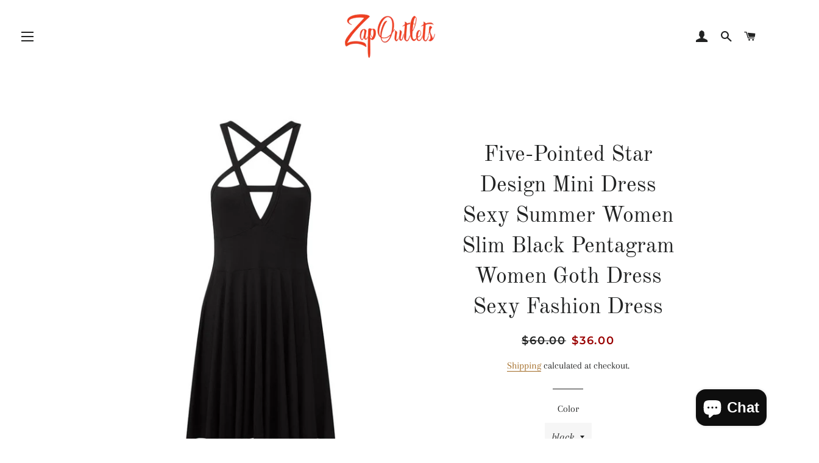

--- FILE ---
content_type: text/html; charset=utf-8
request_url: https://zapoutlets.com/products/five-pointed-star-design-mini-dress-sexy-summer-women-slim-black-pentagram-women-goth-dress-sexy-fashion-dress
body_size: 31879
content:
<!doctype html>
<html class="no-js" lang="en">
<head>
  
<!-- Google tag (gtag.js) -->
<script async src="https://www.googletagmanager.com/gtag/js?id=G-GXJVYLFT1Y"></script>
<script>
  window.dataLayer = window.dataLayer || [];
  function gtag(){dataLayer.push(arguments);}
  gtag('js', new Date());

  gtag('config', 'G-GXJVYLFT1Y');
</script>
  <!-- Basic page needs ================================================== -->
  <meta charset="utf-8">
  <meta http-equiv="X-UA-Compatible" content="IE=edge,chrome=1">

  
    <link rel="shortcut icon" href="//zapoutlets.com/cdn/shop/files/ficon_32x32.jpg?v=1613785624" type="image/png" />
  

  <!-- Title and description ================================================== -->
  <title>
  Five-Pointed Star Design Mini Dress Sexy Summer Women Slim Black Penta &ndash; Zap Outlets
  </title>

  
  <meta name="description" content="Material: PolyesterSilhouette: StraightModel Number: T9809Season: SummerNeckline: AsymmetricalSleeve Length(cm): SleevelessSleeve Style: Spaghetti StrapGender: WOMENDecoration: NONEStyle: Sexy &amp;amp; ClubWaistline: empirePattern Type: SolidDresses Length: Above Knee, Minivestidos: elephant print dressprinted dress: spag">
  

  <!-- Helpers ================================================== -->
  <!-- /snippets/social-meta-tags.liquid -->




<meta property="og:site_name" content="Zap Outlets">
<meta property="og:url" content="https://zapoutlets.com/products/five-pointed-star-design-mini-dress-sexy-summer-women-slim-black-pentagram-women-goth-dress-sexy-fashion-dress">
<meta property="og:title" content="Five-Pointed Star Design Mini Dress Sexy Summer Women Slim Black Pentagram Women Goth Dress Sexy Fashion Dress">
<meta property="og:type" content="product">
<meta property="og:description" content="Material: PolyesterSilhouette: StraightModel Number: T9809Season: SummerNeckline: AsymmetricalSleeve Length(cm): SleevelessSleeve Style: Spaghetti StrapGender: WOMENDecoration: NONEStyle: Sexy &amp;amp; ClubWaistline: empirePattern Type: SolidDresses Length: Above Knee, Minivestidos: elephant print dressprinted dress: spag">

  <meta property="og:price:amount" content="36.00">
  <meta property="og:price:currency" content="USD">

<meta property="og:image" content="http://zapoutlets.com/cdn/shop/products/product-image-1376183589_1200x1200.jpg?v=1592769708"><meta property="og:image" content="http://zapoutlets.com/cdn/shop/products/product-image-1376183595_1200x1200.jpg?v=1592770089">
<meta property="og:image:secure_url" content="https://zapoutlets.com/cdn/shop/products/product-image-1376183589_1200x1200.jpg?v=1592769708"><meta property="og:image:secure_url" content="https://zapoutlets.com/cdn/shop/products/product-image-1376183595_1200x1200.jpg?v=1592770089">


<meta name="twitter:card" content="summary_large_image">
<meta name="twitter:title" content="Five-Pointed Star Design Mini Dress Sexy Summer Women Slim Black Pentagram Women Goth Dress Sexy Fashion Dress">
<meta name="twitter:description" content="Material: PolyesterSilhouette: StraightModel Number: T9809Season: SummerNeckline: AsymmetricalSleeve Length(cm): SleevelessSleeve Style: Spaghetti StrapGender: WOMENDecoration: NONEStyle: Sexy &amp;amp; ClubWaistline: empirePattern Type: SolidDresses Length: Above Knee, Minivestidos: elephant print dressprinted dress: spag">

  <link rel="canonical" href="https://zapoutlets.com/products/five-pointed-star-design-mini-dress-sexy-summer-women-slim-black-pentagram-women-goth-dress-sexy-fashion-dress">
  <meta name="viewport" content="width=device-width,initial-scale=1,shrink-to-fit=no">
  <meta name="theme-color" content="#1c1d1d">

  <!-- CSS ================================================== -->
  <link href="//zapoutlets.com/cdn/shop/t/2/assets/timber.scss.css?v=168525460141553557161759252116" rel="stylesheet" type="text/css" media="all" />
  <link href="//zapoutlets.com/cdn/shop/t/2/assets/theme.scss.css?v=181365114517710665771759252116" rel="stylesheet" type="text/css" media="all" />

  <!-- Sections ================================================== -->
  <script>
    window.theme = window.theme || {};
    theme.strings = {
      zoomClose: "Close (Esc)",
      zoomPrev: "Previous (Left arrow key)",
      zoomNext: "Next (Right arrow key)",
      moneyFormat: "${{amount}}",
      addressError: "Error looking up that address",
      addressNoResults: "No results for that address",
      addressQueryLimit: "You have exceeded the Google API usage limit. Consider upgrading to a \u003ca href=\"https:\/\/developers.google.com\/maps\/premium\/usage-limits\"\u003ePremium Plan\u003c\/a\u003e.",
      authError: "There was a problem authenticating your Google Maps account.",
      cartEmpty: "Your cart is currently empty.",
      cartCookie: "Enable cookies to use the shopping cart",
      cartSavings: "You're saving [savings]"
    };
    theme.settings = {
      cartType: "drawer",
      gridType: "collage"
    };
  </script>

  <script src="//zapoutlets.com/cdn/shop/t/2/assets/jquery-2.2.3.min.js?v=58211863146907186831536541958" type="text/javascript"></script>

  <script src="//zapoutlets.com/cdn/shop/t/2/assets/lazysizes.min.js?v=37531750901115495291536541958" async="async"></script>

  <script src="//zapoutlets.com/cdn/shop/t/2/assets/theme.js?v=31275365107611643231543870608" defer="defer"></script>

  <!-- Header hook for plugins ================================================== -->
  <script>window.performance && window.performance.mark && window.performance.mark('shopify.content_for_header.start');</script><meta name="facebook-domain-verification" content="96sno2t9ec0qfeajmqbx7s3j6bjq5t">
<meta name="facebook-domain-verification" content="be11acicf4az1ru1ytrco5fndgnzt8">
<meta name="google-site-verification" content="44V6zohbmFY9HKLbRHwJWTLsqkoRU7ON2ip4wPjU1-c">
<meta id="shopify-digital-wallet" name="shopify-digital-wallet" content="/3670507632/digital_wallets/dialog">
<meta name="shopify-checkout-api-token" content="030bebdc4766c624d8630184a0c3f4c9">
<meta id="in-context-paypal-metadata" data-shop-id="3670507632" data-venmo-supported="true" data-environment="production" data-locale="en_US" data-paypal-v4="true" data-currency="USD">
<link rel="alternate" type="application/json+oembed" href="https://zapoutlets.com/products/five-pointed-star-design-mini-dress-sexy-summer-women-slim-black-pentagram-women-goth-dress-sexy-fashion-dress.oembed">
<script async="async" src="/checkouts/internal/preloads.js?locale=en-US"></script>
<link rel="preconnect" href="https://shop.app" crossorigin="anonymous">
<script async="async" src="https://shop.app/checkouts/internal/preloads.js?locale=en-US&shop_id=3670507632" crossorigin="anonymous"></script>
<script id="shopify-features" type="application/json">{"accessToken":"030bebdc4766c624d8630184a0c3f4c9","betas":["rich-media-storefront-analytics"],"domain":"zapoutlets.com","predictiveSearch":true,"shopId":3670507632,"locale":"en"}</script>
<script>var Shopify = Shopify || {};
Shopify.shop = "pain-health-devices.myshopify.com";
Shopify.locale = "en";
Shopify.currency = {"active":"USD","rate":"1.0"};
Shopify.country = "US";
Shopify.theme = {"name":"Brooklyn","id":35949281392,"schema_name":"Brooklyn","schema_version":"10.2.4","theme_store_id":730,"role":"main"};
Shopify.theme.handle = "null";
Shopify.theme.style = {"id":null,"handle":null};
Shopify.cdnHost = "zapoutlets.com/cdn";
Shopify.routes = Shopify.routes || {};
Shopify.routes.root = "/";</script>
<script type="module">!function(o){(o.Shopify=o.Shopify||{}).modules=!0}(window);</script>
<script>!function(o){function n(){var o=[];function n(){o.push(Array.prototype.slice.apply(arguments))}return n.q=o,n}var t=o.Shopify=o.Shopify||{};t.loadFeatures=n(),t.autoloadFeatures=n()}(window);</script>
<script>
  window.ShopifyPay = window.ShopifyPay || {};
  window.ShopifyPay.apiHost = "shop.app\/pay";
  window.ShopifyPay.redirectState = null;
</script>
<script id="shop-js-analytics" type="application/json">{"pageType":"product"}</script>
<script defer="defer" async type="module" src="//zapoutlets.com/cdn/shopifycloud/shop-js/modules/v2/client.init-shop-cart-sync_BT-GjEfc.en.esm.js"></script>
<script defer="defer" async type="module" src="//zapoutlets.com/cdn/shopifycloud/shop-js/modules/v2/chunk.common_D58fp_Oc.esm.js"></script>
<script defer="defer" async type="module" src="//zapoutlets.com/cdn/shopifycloud/shop-js/modules/v2/chunk.modal_xMitdFEc.esm.js"></script>
<script type="module">
  await import("//zapoutlets.com/cdn/shopifycloud/shop-js/modules/v2/client.init-shop-cart-sync_BT-GjEfc.en.esm.js");
await import("//zapoutlets.com/cdn/shopifycloud/shop-js/modules/v2/chunk.common_D58fp_Oc.esm.js");
await import("//zapoutlets.com/cdn/shopifycloud/shop-js/modules/v2/chunk.modal_xMitdFEc.esm.js");

  window.Shopify.SignInWithShop?.initShopCartSync?.({"fedCMEnabled":true,"windoidEnabled":true});

</script>
<script>
  window.Shopify = window.Shopify || {};
  if (!window.Shopify.featureAssets) window.Shopify.featureAssets = {};
  window.Shopify.featureAssets['shop-js'] = {"shop-cart-sync":["modules/v2/client.shop-cart-sync_DZOKe7Ll.en.esm.js","modules/v2/chunk.common_D58fp_Oc.esm.js","modules/v2/chunk.modal_xMitdFEc.esm.js"],"init-fed-cm":["modules/v2/client.init-fed-cm_B6oLuCjv.en.esm.js","modules/v2/chunk.common_D58fp_Oc.esm.js","modules/v2/chunk.modal_xMitdFEc.esm.js"],"shop-cash-offers":["modules/v2/client.shop-cash-offers_D2sdYoxE.en.esm.js","modules/v2/chunk.common_D58fp_Oc.esm.js","modules/v2/chunk.modal_xMitdFEc.esm.js"],"shop-login-button":["modules/v2/client.shop-login-button_QeVjl5Y3.en.esm.js","modules/v2/chunk.common_D58fp_Oc.esm.js","modules/v2/chunk.modal_xMitdFEc.esm.js"],"pay-button":["modules/v2/client.pay-button_DXTOsIq6.en.esm.js","modules/v2/chunk.common_D58fp_Oc.esm.js","modules/v2/chunk.modal_xMitdFEc.esm.js"],"shop-button":["modules/v2/client.shop-button_DQZHx9pm.en.esm.js","modules/v2/chunk.common_D58fp_Oc.esm.js","modules/v2/chunk.modal_xMitdFEc.esm.js"],"avatar":["modules/v2/client.avatar_BTnouDA3.en.esm.js"],"init-windoid":["modules/v2/client.init-windoid_CR1B-cfM.en.esm.js","modules/v2/chunk.common_D58fp_Oc.esm.js","modules/v2/chunk.modal_xMitdFEc.esm.js"],"init-shop-for-new-customer-accounts":["modules/v2/client.init-shop-for-new-customer-accounts_C_vY_xzh.en.esm.js","modules/v2/client.shop-login-button_QeVjl5Y3.en.esm.js","modules/v2/chunk.common_D58fp_Oc.esm.js","modules/v2/chunk.modal_xMitdFEc.esm.js"],"init-shop-email-lookup-coordinator":["modules/v2/client.init-shop-email-lookup-coordinator_BI7n9ZSv.en.esm.js","modules/v2/chunk.common_D58fp_Oc.esm.js","modules/v2/chunk.modal_xMitdFEc.esm.js"],"init-shop-cart-sync":["modules/v2/client.init-shop-cart-sync_BT-GjEfc.en.esm.js","modules/v2/chunk.common_D58fp_Oc.esm.js","modules/v2/chunk.modal_xMitdFEc.esm.js"],"shop-toast-manager":["modules/v2/client.shop-toast-manager_DiYdP3xc.en.esm.js","modules/v2/chunk.common_D58fp_Oc.esm.js","modules/v2/chunk.modal_xMitdFEc.esm.js"],"init-customer-accounts":["modules/v2/client.init-customer-accounts_D9ZNqS-Q.en.esm.js","modules/v2/client.shop-login-button_QeVjl5Y3.en.esm.js","modules/v2/chunk.common_D58fp_Oc.esm.js","modules/v2/chunk.modal_xMitdFEc.esm.js"],"init-customer-accounts-sign-up":["modules/v2/client.init-customer-accounts-sign-up_iGw4briv.en.esm.js","modules/v2/client.shop-login-button_QeVjl5Y3.en.esm.js","modules/v2/chunk.common_D58fp_Oc.esm.js","modules/v2/chunk.modal_xMitdFEc.esm.js"],"shop-follow-button":["modules/v2/client.shop-follow-button_CqMgW2wH.en.esm.js","modules/v2/chunk.common_D58fp_Oc.esm.js","modules/v2/chunk.modal_xMitdFEc.esm.js"],"checkout-modal":["modules/v2/client.checkout-modal_xHeaAweL.en.esm.js","modules/v2/chunk.common_D58fp_Oc.esm.js","modules/v2/chunk.modal_xMitdFEc.esm.js"],"shop-login":["modules/v2/client.shop-login_D91U-Q7h.en.esm.js","modules/v2/chunk.common_D58fp_Oc.esm.js","modules/v2/chunk.modal_xMitdFEc.esm.js"],"lead-capture":["modules/v2/client.lead-capture_BJmE1dJe.en.esm.js","modules/v2/chunk.common_D58fp_Oc.esm.js","modules/v2/chunk.modal_xMitdFEc.esm.js"],"payment-terms":["modules/v2/client.payment-terms_Ci9AEqFq.en.esm.js","modules/v2/chunk.common_D58fp_Oc.esm.js","modules/v2/chunk.modal_xMitdFEc.esm.js"]};
</script>
<script>(function() {
  var isLoaded = false;
  function asyncLoad() {
    if (isLoaded) return;
    isLoaded = true;
    var urls = ["https:\/\/cdn.shopify.com\/s\/files\/1\/2233\/5399\/t\/1\/assets\/trust_hero_3670507632.js?v=1594272245\u0026shop=pain-health-devices.myshopify.com","https:\/\/scripttags.jst.ai\/shopify_justuno_3670507632_4e3b8170-e238-11ea-aee1-9d341c2767db.js?shop=pain-health-devices.myshopify.com","\/\/cdn.ywxi.net\/js\/partner-shopify.js?shop=pain-health-devices.myshopify.com","\/\/cdn.ywxi.net\/js\/partner-shopify.js?shop=pain-health-devices.myshopify.com","\/\/cdn.ywxi.net\/js\/partner-shopify.js?shop=pain-health-devices.myshopify.com","https:\/\/toastibar-cdn.makeprosimp.com\/v1\/published\/56278\/0db699549bf9411ab5c952ae97290a20\/43\/app.js?v=1\u0026shop=pain-health-devices.myshopify.com","https:\/\/cdn.weglot.com\/weglot_script_tag.js?shop=pain-health-devices.myshopify.com","https:\/\/cdn.shopify.com\/s\/files\/1\/0036\/7050\/7632\/t\/2\/assets\/spreadrwidget.js?v=1658533057\u0026shop=pain-health-devices.myshopify.com","https:\/\/cdn.shopify.com\/s\/files\/1\/0036\/7050\/7632\/t\/2\/assets\/spreadrwidget.js?v=1700554416\u0026shop=pain-health-devices.myshopify.com","\/\/cdn.shopify.com\/proxy\/ddc7e229214ab19d1de5b9dfa15ac40fee3e6d1df9241d267ae4f0475c9bd49c\/api.goaffpro.com\/loader.js?shop=pain-health-devices.myshopify.com\u0026sp-cache-control=cHVibGljLCBtYXgtYWdlPTkwMA"];
    for (var i = 0; i < urls.length; i++) {
      var s = document.createElement('script');
      s.type = 'text/javascript';
      s.async = true;
      s.src = urls[i];
      var x = document.getElementsByTagName('script')[0];
      x.parentNode.insertBefore(s, x);
    }
  };
  if(window.attachEvent) {
    window.attachEvent('onload', asyncLoad);
  } else {
    window.addEventListener('load', asyncLoad, false);
  }
})();</script>
<script id="__st">var __st={"a":3670507632,"offset":-18000,"reqid":"29fc6b99-c9d0-491c-b541-99096d1b29ee-1769304714","pageurl":"zapoutlets.com\/products\/five-pointed-star-design-mini-dress-sexy-summer-women-slim-black-pentagram-women-goth-dress-sexy-fashion-dress","u":"e1372a14e6e2","p":"product","rtyp":"product","rid":4582512033843};</script>
<script>window.ShopifyPaypalV4VisibilityTracking = true;</script>
<script id="captcha-bootstrap">!function(){'use strict';const t='contact',e='account',n='new_comment',o=[[t,t],['blogs',n],['comments',n],[t,'customer']],c=[[e,'customer_login'],[e,'guest_login'],[e,'recover_customer_password'],[e,'create_customer']],r=t=>t.map((([t,e])=>`form[action*='/${t}']:not([data-nocaptcha='true']) input[name='form_type'][value='${e}']`)).join(','),a=t=>()=>t?[...document.querySelectorAll(t)].map((t=>t.form)):[];function s(){const t=[...o],e=r(t);return a(e)}const i='password',u='form_key',d=['recaptcha-v3-token','g-recaptcha-response','h-captcha-response',i],f=()=>{try{return window.sessionStorage}catch{return}},m='__shopify_v',_=t=>t.elements[u];function p(t,e,n=!1){try{const o=window.sessionStorage,c=JSON.parse(o.getItem(e)),{data:r}=function(t){const{data:e,action:n}=t;return t[m]||n?{data:e,action:n}:{data:t,action:n}}(c);for(const[e,n]of Object.entries(r))t.elements[e]&&(t.elements[e].value=n);n&&o.removeItem(e)}catch(o){console.error('form repopulation failed',{error:o})}}const l='form_type',E='cptcha';function T(t){t.dataset[E]=!0}const w=window,h=w.document,L='Shopify',v='ce_forms',y='captcha';let A=!1;((t,e)=>{const n=(g='f06e6c50-85a8-45c8-87d0-21a2b65856fe',I='https://cdn.shopify.com/shopifycloud/storefront-forms-hcaptcha/ce_storefront_forms_captcha_hcaptcha.v1.5.2.iife.js',D={infoText:'Protected by hCaptcha',privacyText:'Privacy',termsText:'Terms'},(t,e,n)=>{const o=w[L][v],c=o.bindForm;if(c)return c(t,g,e,D).then(n);var r;o.q.push([[t,g,e,D],n]),r=I,A||(h.body.append(Object.assign(h.createElement('script'),{id:'captcha-provider',async:!0,src:r})),A=!0)});var g,I,D;w[L]=w[L]||{},w[L][v]=w[L][v]||{},w[L][v].q=[],w[L][y]=w[L][y]||{},w[L][y].protect=function(t,e){n(t,void 0,e),T(t)},Object.freeze(w[L][y]),function(t,e,n,w,h,L){const[v,y,A,g]=function(t,e,n){const i=e?o:[],u=t?c:[],d=[...i,...u],f=r(d),m=r(i),_=r(d.filter((([t,e])=>n.includes(e))));return[a(f),a(m),a(_),s()]}(w,h,L),I=t=>{const e=t.target;return e instanceof HTMLFormElement?e:e&&e.form},D=t=>v().includes(t);t.addEventListener('submit',(t=>{const e=I(t);if(!e)return;const n=D(e)&&!e.dataset.hcaptchaBound&&!e.dataset.recaptchaBound,o=_(e),c=g().includes(e)&&(!o||!o.value);(n||c)&&t.preventDefault(),c&&!n&&(function(t){try{if(!f())return;!function(t){const e=f();if(!e)return;const n=_(t);if(!n)return;const o=n.value;o&&e.removeItem(o)}(t);const e=Array.from(Array(32),(()=>Math.random().toString(36)[2])).join('');!function(t,e){_(t)||t.append(Object.assign(document.createElement('input'),{type:'hidden',name:u})),t.elements[u].value=e}(t,e),function(t,e){const n=f();if(!n)return;const o=[...t.querySelectorAll(`input[type='${i}']`)].map((({name:t})=>t)),c=[...d,...o],r={};for(const[a,s]of new FormData(t).entries())c.includes(a)||(r[a]=s);n.setItem(e,JSON.stringify({[m]:1,action:t.action,data:r}))}(t,e)}catch(e){console.error('failed to persist form',e)}}(e),e.submit())}));const S=(t,e)=>{t&&!t.dataset[E]&&(n(t,e.some((e=>e===t))),T(t))};for(const o of['focusin','change'])t.addEventListener(o,(t=>{const e=I(t);D(e)&&S(e,y())}));const B=e.get('form_key'),M=e.get(l),P=B&&M;t.addEventListener('DOMContentLoaded',(()=>{const t=y();if(P)for(const e of t)e.elements[l].value===M&&p(e,B);[...new Set([...A(),...v().filter((t=>'true'===t.dataset.shopifyCaptcha))])].forEach((e=>S(e,t)))}))}(h,new URLSearchParams(w.location.search),n,t,e,['guest_login'])})(!0,!0)}();</script>
<script integrity="sha256-4kQ18oKyAcykRKYeNunJcIwy7WH5gtpwJnB7kiuLZ1E=" data-source-attribution="shopify.loadfeatures" defer="defer" src="//zapoutlets.com/cdn/shopifycloud/storefront/assets/storefront/load_feature-a0a9edcb.js" crossorigin="anonymous"></script>
<script crossorigin="anonymous" defer="defer" src="//zapoutlets.com/cdn/shopifycloud/storefront/assets/shopify_pay/storefront-65b4c6d7.js?v=20250812"></script>
<script data-source-attribution="shopify.dynamic_checkout.dynamic.init">var Shopify=Shopify||{};Shopify.PaymentButton=Shopify.PaymentButton||{isStorefrontPortableWallets:!0,init:function(){window.Shopify.PaymentButton.init=function(){};var t=document.createElement("script");t.src="https://zapoutlets.com/cdn/shopifycloud/portable-wallets/latest/portable-wallets.en.js",t.type="module",document.head.appendChild(t)}};
</script>
<script data-source-attribution="shopify.dynamic_checkout.buyer_consent">
  function portableWalletsHideBuyerConsent(e){var t=document.getElementById("shopify-buyer-consent"),n=document.getElementById("shopify-subscription-policy-button");t&&n&&(t.classList.add("hidden"),t.setAttribute("aria-hidden","true"),n.removeEventListener("click",e))}function portableWalletsShowBuyerConsent(e){var t=document.getElementById("shopify-buyer-consent"),n=document.getElementById("shopify-subscription-policy-button");t&&n&&(t.classList.remove("hidden"),t.removeAttribute("aria-hidden"),n.addEventListener("click",e))}window.Shopify?.PaymentButton&&(window.Shopify.PaymentButton.hideBuyerConsent=portableWalletsHideBuyerConsent,window.Shopify.PaymentButton.showBuyerConsent=portableWalletsShowBuyerConsent);
</script>
<script>
  function portableWalletsCleanup(e){e&&e.src&&console.error("Failed to load portable wallets script "+e.src);var t=document.querySelectorAll("shopify-accelerated-checkout .shopify-payment-button__skeleton, shopify-accelerated-checkout-cart .wallet-cart-button__skeleton"),e=document.getElementById("shopify-buyer-consent");for(let e=0;e<t.length;e++)t[e].remove();e&&e.remove()}function portableWalletsNotLoadedAsModule(e){e instanceof ErrorEvent&&"string"==typeof e.message&&e.message.includes("import.meta")&&"string"==typeof e.filename&&e.filename.includes("portable-wallets")&&(window.removeEventListener("error",portableWalletsNotLoadedAsModule),window.Shopify.PaymentButton.failedToLoad=e,"loading"===document.readyState?document.addEventListener("DOMContentLoaded",window.Shopify.PaymentButton.init):window.Shopify.PaymentButton.init())}window.addEventListener("error",portableWalletsNotLoadedAsModule);
</script>

<script type="module" src="https://zapoutlets.com/cdn/shopifycloud/portable-wallets/latest/portable-wallets.en.js" onError="portableWalletsCleanup(this)" crossorigin="anonymous"></script>
<script nomodule>
  document.addEventListener("DOMContentLoaded", portableWalletsCleanup);
</script>

<link id="shopify-accelerated-checkout-styles" rel="stylesheet" media="screen" href="https://zapoutlets.com/cdn/shopifycloud/portable-wallets/latest/accelerated-checkout-backwards-compat.css" crossorigin="anonymous">
<style id="shopify-accelerated-checkout-cart">
        #shopify-buyer-consent {
  margin-top: 1em;
  display: inline-block;
  width: 100%;
}

#shopify-buyer-consent.hidden {
  display: none;
}

#shopify-subscription-policy-button {
  background: none;
  border: none;
  padding: 0;
  text-decoration: underline;
  font-size: inherit;
  cursor: pointer;
}

#shopify-subscription-policy-button::before {
  box-shadow: none;
}

      </style>

<script>window.performance && window.performance.mark && window.performance.mark('shopify.content_for_header.end');</script>

  <script src="//zapoutlets.com/cdn/shop/t/2/assets/modernizr.min.js?v=21391054748206432451536541958" type="text/javascript"></script>

  
  


        <link href="//zapoutlets.com/cdn/shop/t/2/assets/paymentfont.scss.css?v=55650990265014476331760737354" rel="stylesheet" type="text/css" media="all" />
      

	<script>var loox_global_hash = '1681228755953';</script><script>var loox_floating_widget = {"active":true,"rtl":false,"position":"right","button_text":"Reviews","button_bg_color":"333333","button_text_color":"FFFFFF","display_on_home_page":true,"display_on_product_page":true,"display_on_cart_page":true,"display_on_other_pages":true,"hide_on_mobile":false};
</script><style>.loox-reviews-default { max-width: 1200px; margin: 0 auto; }.loox-rating .loox-icon { color:#f7bf07; }</style><script>var loox_rating_icons_enabled = true;</script>

<!--Start Weglot Script-->
<script src="//cdn.weglot.com/weglot.min.js"></script>
<script id="has-script-tags">Weglot.initialize({ api_key:"wg_f2b9aa4b112d2d32ba89d8392885388f2" });</script>
<!--End Weglot Script-->


  










<script src="https://cdn.shopify.com/extensions/e8878072-2f6b-4e89-8082-94b04320908d/inbox-1254/assets/inbox-chat-loader.js" type="text/javascript" defer="defer"></script>
<link href="https://monorail-edge.shopifysvc.com" rel="dns-prefetch">
<script>(function(){if ("sendBeacon" in navigator && "performance" in window) {try {var session_token_from_headers = performance.getEntriesByType('navigation')[0].serverTiming.find(x => x.name == '_s').description;} catch {var session_token_from_headers = undefined;}var session_cookie_matches = document.cookie.match(/_shopify_s=([^;]*)/);var session_token_from_cookie = session_cookie_matches && session_cookie_matches.length === 2 ? session_cookie_matches[1] : "";var session_token = session_token_from_headers || session_token_from_cookie || "";function handle_abandonment_event(e) {var entries = performance.getEntries().filter(function(entry) {return /monorail-edge.shopifysvc.com/.test(entry.name);});if (!window.abandonment_tracked && entries.length === 0) {window.abandonment_tracked = true;var currentMs = Date.now();var navigation_start = performance.timing.navigationStart;var payload = {shop_id: 3670507632,url: window.location.href,navigation_start,duration: currentMs - navigation_start,session_token,page_type: "product"};window.navigator.sendBeacon("https://monorail-edge.shopifysvc.com/v1/produce", JSON.stringify({schema_id: "online_store_buyer_site_abandonment/1.1",payload: payload,metadata: {event_created_at_ms: currentMs,event_sent_at_ms: currentMs}}));}}window.addEventListener('pagehide', handle_abandonment_event);}}());</script>
<script id="web-pixels-manager-setup">(function e(e,d,r,n,o){if(void 0===o&&(o={}),!Boolean(null===(a=null===(i=window.Shopify)||void 0===i?void 0:i.analytics)||void 0===a?void 0:a.replayQueue)){var i,a;window.Shopify=window.Shopify||{};var t=window.Shopify;t.analytics=t.analytics||{};var s=t.analytics;s.replayQueue=[],s.publish=function(e,d,r){return s.replayQueue.push([e,d,r]),!0};try{self.performance.mark("wpm:start")}catch(e){}var l=function(){var e={modern:/Edge?\/(1{2}[4-9]|1[2-9]\d|[2-9]\d{2}|\d{4,})\.\d+(\.\d+|)|Firefox\/(1{2}[4-9]|1[2-9]\d|[2-9]\d{2}|\d{4,})\.\d+(\.\d+|)|Chrom(ium|e)\/(9{2}|\d{3,})\.\d+(\.\d+|)|(Maci|X1{2}).+ Version\/(15\.\d+|(1[6-9]|[2-9]\d|\d{3,})\.\d+)([,.]\d+|)( \(\w+\)|)( Mobile\/\w+|) Safari\/|Chrome.+OPR\/(9{2}|\d{3,})\.\d+\.\d+|(CPU[ +]OS|iPhone[ +]OS|CPU[ +]iPhone|CPU IPhone OS|CPU iPad OS)[ +]+(15[._]\d+|(1[6-9]|[2-9]\d|\d{3,})[._]\d+)([._]\d+|)|Android:?[ /-](13[3-9]|1[4-9]\d|[2-9]\d{2}|\d{4,})(\.\d+|)(\.\d+|)|Android.+Firefox\/(13[5-9]|1[4-9]\d|[2-9]\d{2}|\d{4,})\.\d+(\.\d+|)|Android.+Chrom(ium|e)\/(13[3-9]|1[4-9]\d|[2-9]\d{2}|\d{4,})\.\d+(\.\d+|)|SamsungBrowser\/([2-9]\d|\d{3,})\.\d+/,legacy:/Edge?\/(1[6-9]|[2-9]\d|\d{3,})\.\d+(\.\d+|)|Firefox\/(5[4-9]|[6-9]\d|\d{3,})\.\d+(\.\d+|)|Chrom(ium|e)\/(5[1-9]|[6-9]\d|\d{3,})\.\d+(\.\d+|)([\d.]+$|.*Safari\/(?![\d.]+ Edge\/[\d.]+$))|(Maci|X1{2}).+ Version\/(10\.\d+|(1[1-9]|[2-9]\d|\d{3,})\.\d+)([,.]\d+|)( \(\w+\)|)( Mobile\/\w+|) Safari\/|Chrome.+OPR\/(3[89]|[4-9]\d|\d{3,})\.\d+\.\d+|(CPU[ +]OS|iPhone[ +]OS|CPU[ +]iPhone|CPU IPhone OS|CPU iPad OS)[ +]+(10[._]\d+|(1[1-9]|[2-9]\d|\d{3,})[._]\d+)([._]\d+|)|Android:?[ /-](13[3-9]|1[4-9]\d|[2-9]\d{2}|\d{4,})(\.\d+|)(\.\d+|)|Mobile Safari.+OPR\/([89]\d|\d{3,})\.\d+\.\d+|Android.+Firefox\/(13[5-9]|1[4-9]\d|[2-9]\d{2}|\d{4,})\.\d+(\.\d+|)|Android.+Chrom(ium|e)\/(13[3-9]|1[4-9]\d|[2-9]\d{2}|\d{4,})\.\d+(\.\d+|)|Android.+(UC? ?Browser|UCWEB|U3)[ /]?(15\.([5-9]|\d{2,})|(1[6-9]|[2-9]\d|\d{3,})\.\d+)\.\d+|SamsungBrowser\/(5\.\d+|([6-9]|\d{2,})\.\d+)|Android.+MQ{2}Browser\/(14(\.(9|\d{2,})|)|(1[5-9]|[2-9]\d|\d{3,})(\.\d+|))(\.\d+|)|K[Aa][Ii]OS\/(3\.\d+|([4-9]|\d{2,})\.\d+)(\.\d+|)/},d=e.modern,r=e.legacy,n=navigator.userAgent;return n.match(d)?"modern":n.match(r)?"legacy":"unknown"}(),u="modern"===l?"modern":"legacy",c=(null!=n?n:{modern:"",legacy:""})[u],f=function(e){return[e.baseUrl,"/wpm","/b",e.hashVersion,"modern"===e.buildTarget?"m":"l",".js"].join("")}({baseUrl:d,hashVersion:r,buildTarget:u}),m=function(e){var d=e.version,r=e.bundleTarget,n=e.surface,o=e.pageUrl,i=e.monorailEndpoint;return{emit:function(e){var a=e.status,t=e.errorMsg,s=(new Date).getTime(),l=JSON.stringify({metadata:{event_sent_at_ms:s},events:[{schema_id:"web_pixels_manager_load/3.1",payload:{version:d,bundle_target:r,page_url:o,status:a,surface:n,error_msg:t},metadata:{event_created_at_ms:s}}]});if(!i)return console&&console.warn&&console.warn("[Web Pixels Manager] No Monorail endpoint provided, skipping logging."),!1;try{return self.navigator.sendBeacon.bind(self.navigator)(i,l)}catch(e){}var u=new XMLHttpRequest;try{return u.open("POST",i,!0),u.setRequestHeader("Content-Type","text/plain"),u.send(l),!0}catch(e){return console&&console.warn&&console.warn("[Web Pixels Manager] Got an unhandled error while logging to Monorail."),!1}}}}({version:r,bundleTarget:l,surface:e.surface,pageUrl:self.location.href,monorailEndpoint:e.monorailEndpoint});try{o.browserTarget=l,function(e){var d=e.src,r=e.async,n=void 0===r||r,o=e.onload,i=e.onerror,a=e.sri,t=e.scriptDataAttributes,s=void 0===t?{}:t,l=document.createElement("script"),u=document.querySelector("head"),c=document.querySelector("body");if(l.async=n,l.src=d,a&&(l.integrity=a,l.crossOrigin="anonymous"),s)for(var f in s)if(Object.prototype.hasOwnProperty.call(s,f))try{l.dataset[f]=s[f]}catch(e){}if(o&&l.addEventListener("load",o),i&&l.addEventListener("error",i),u)u.appendChild(l);else{if(!c)throw new Error("Did not find a head or body element to append the script");c.appendChild(l)}}({src:f,async:!0,onload:function(){if(!function(){var e,d;return Boolean(null===(d=null===(e=window.Shopify)||void 0===e?void 0:e.analytics)||void 0===d?void 0:d.initialized)}()){var d=window.webPixelsManager.init(e)||void 0;if(d){var r=window.Shopify.analytics;r.replayQueue.forEach((function(e){var r=e[0],n=e[1],o=e[2];d.publishCustomEvent(r,n,o)})),r.replayQueue=[],r.publish=d.publishCustomEvent,r.visitor=d.visitor,r.initialized=!0}}},onerror:function(){return m.emit({status:"failed",errorMsg:"".concat(f," has failed to load")})},sri:function(e){var d=/^sha384-[A-Za-z0-9+/=]+$/;return"string"==typeof e&&d.test(e)}(c)?c:"",scriptDataAttributes:o}),m.emit({status:"loading"})}catch(e){m.emit({status:"failed",errorMsg:(null==e?void 0:e.message)||"Unknown error"})}}})({shopId: 3670507632,storefrontBaseUrl: "https://zapoutlets.com",extensionsBaseUrl: "https://extensions.shopifycdn.com/cdn/shopifycloud/web-pixels-manager",monorailEndpoint: "https://monorail-edge.shopifysvc.com/unstable/produce_batch",surface: "storefront-renderer",enabledBetaFlags: ["2dca8a86"],webPixelsConfigList: [{"id":"1902281023","configuration":"{\"shop\":\"pain-health-devices.myshopify.com\",\"cookie_duration\":\"1209600\",\"first_touch_or_last\":\"last_touch\",\"goaffpro_identifiers\":\"gfp_ref,ref,aff,wpam_id,click_id\",\"ignore_ad_clicks\":\"false\"}","eventPayloadVersion":"v1","runtimeContext":"STRICT","scriptVersion":"a74598cb423e21a6befc33d5db5fba42","type":"APP","apiClientId":2744533,"privacyPurposes":["ANALYTICS","MARKETING"],"dataSharingAdjustments":{"protectedCustomerApprovalScopes":["read_customer_address","read_customer_email","read_customer_name","read_customer_personal_data","read_customer_phone"]}},{"id":"884736319","configuration":"{\"config\":\"{\\\"pixel_id\\\":\\\"GT-M69GCSH\\\",\\\"target_country\\\":\\\"US\\\",\\\"gtag_events\\\":[{\\\"type\\\":\\\"purchase\\\",\\\"action_label\\\":\\\"MC-WDY2TMFZ2Q\\\"},{\\\"type\\\":\\\"page_view\\\",\\\"action_label\\\":\\\"MC-WDY2TMFZ2Q\\\"},{\\\"type\\\":\\\"view_item\\\",\\\"action_label\\\":\\\"MC-WDY2TMFZ2Q\\\"}],\\\"enable_monitoring_mode\\\":false}\"}","eventPayloadVersion":"v1","runtimeContext":"OPEN","scriptVersion":"b2a88bafab3e21179ed38636efcd8a93","type":"APP","apiClientId":1780363,"privacyPurposes":[],"dataSharingAdjustments":{"protectedCustomerApprovalScopes":["read_customer_address","read_customer_email","read_customer_name","read_customer_personal_data","read_customer_phone"]}},{"id":"366248255","configuration":"{\"pixel_id\":\"1079053285587239\",\"pixel_type\":\"facebook_pixel\",\"metaapp_system_user_token\":\"-\"}","eventPayloadVersion":"v1","runtimeContext":"OPEN","scriptVersion":"ca16bc87fe92b6042fbaa3acc2fbdaa6","type":"APP","apiClientId":2329312,"privacyPurposes":["ANALYTICS","MARKETING","SALE_OF_DATA"],"dataSharingAdjustments":{"protectedCustomerApprovalScopes":["read_customer_address","read_customer_email","read_customer_name","read_customer_personal_data","read_customer_phone"]}},{"id":"136937791","eventPayloadVersion":"v1","runtimeContext":"LAX","scriptVersion":"1","type":"CUSTOM","privacyPurposes":["MARKETING"],"name":"Meta pixel (migrated)"},{"id":"142278975","eventPayloadVersion":"v1","runtimeContext":"LAX","scriptVersion":"1","type":"CUSTOM","privacyPurposes":["ANALYTICS"],"name":"Google Analytics tag (migrated)"},{"id":"shopify-app-pixel","configuration":"{}","eventPayloadVersion":"v1","runtimeContext":"STRICT","scriptVersion":"0450","apiClientId":"shopify-pixel","type":"APP","privacyPurposes":["ANALYTICS","MARKETING"]},{"id":"shopify-custom-pixel","eventPayloadVersion":"v1","runtimeContext":"LAX","scriptVersion":"0450","apiClientId":"shopify-pixel","type":"CUSTOM","privacyPurposes":["ANALYTICS","MARKETING"]}],isMerchantRequest: false,initData: {"shop":{"name":"Zap Outlets","paymentSettings":{"currencyCode":"USD"},"myshopifyDomain":"pain-health-devices.myshopify.com","countryCode":"US","storefrontUrl":"https:\/\/zapoutlets.com"},"customer":null,"cart":null,"checkout":null,"productVariants":[{"price":{"amount":36.0,"currencyCode":"USD"},"product":{"title":"Five-Pointed Star Design Mini Dress Sexy Summer Women Slim Black Pentagram Women Goth Dress Sexy Fashion Dress","vendor":"Zap Outlets","id":"4582512033843","untranslatedTitle":"Five-Pointed Star Design Mini Dress Sexy Summer Women Slim Black Pentagram Women Goth Dress Sexy Fashion Dress","url":"\/products\/five-pointed-star-design-mini-dress-sexy-summer-women-slim-black-pentagram-women-goth-dress-sexy-fashion-dress","type":""},"id":"32239298576435","image":{"src":"\/\/zapoutlets.com\/cdn\/shop\/products\/product-image-1376183595.jpg?v=1592770089"},"sku":"27571117-black-xl","title":"black \/ XL","untranslatedTitle":"black \/ XL"},{"price":{"amount":36.0,"currencyCode":"USD"},"product":{"title":"Five-Pointed Star Design Mini Dress Sexy Summer Women Slim Black Pentagram Women Goth Dress Sexy Fashion Dress","vendor":"Zap Outlets","id":"4582512033843","untranslatedTitle":"Five-Pointed Star Design Mini Dress Sexy Summer Women Slim Black Pentagram Women Goth Dress Sexy Fashion Dress","url":"\/products\/five-pointed-star-design-mini-dress-sexy-summer-women-slim-black-pentagram-women-goth-dress-sexy-fashion-dress","type":""},"id":"32239298707507","image":{"src":"\/\/zapoutlets.com\/cdn\/shop\/products\/product-image-1376183595.jpg?v=1592770089"},"sku":"27571117-black-l","title":"black \/ L","untranslatedTitle":"black \/ L"},{"price":{"amount":36.0,"currencyCode":"USD"},"product":{"title":"Five-Pointed Star Design Mini Dress Sexy Summer Women Slim Black Pentagram Women Goth Dress Sexy Fashion Dress","vendor":"Zap Outlets","id":"4582512033843","untranslatedTitle":"Five-Pointed Star Design Mini Dress Sexy Summer Women Slim Black Pentagram Women Goth Dress Sexy Fashion Dress","url":"\/products\/five-pointed-star-design-mini-dress-sexy-summer-women-slim-black-pentagram-women-goth-dress-sexy-fashion-dress","type":""},"id":"32239298805811","image":{"src":"\/\/zapoutlets.com\/cdn\/shop\/products\/product-image-1376183595.jpg?v=1592770089"},"sku":"27571117-black-m","title":"black \/ M","untranslatedTitle":"black \/ M"},{"price":{"amount":36.0,"currencyCode":"USD"},"product":{"title":"Five-Pointed Star Design Mini Dress Sexy Summer Women Slim Black Pentagram Women Goth Dress Sexy Fashion Dress","vendor":"Zap Outlets","id":"4582512033843","untranslatedTitle":"Five-Pointed Star Design Mini Dress Sexy Summer Women Slim Black Pentagram Women Goth Dress Sexy Fashion Dress","url":"\/products\/five-pointed-star-design-mini-dress-sexy-summer-women-slim-black-pentagram-women-goth-dress-sexy-fashion-dress","type":""},"id":"32239298969651","image":{"src":"\/\/zapoutlets.com\/cdn\/shop\/products\/product-image-1376183595.jpg?v=1592770089"},"sku":"27571117-black-s","title":"black \/ S","untranslatedTitle":"black \/ S"}],"purchasingCompany":null},},"https://zapoutlets.com/cdn","fcfee988w5aeb613cpc8e4bc33m6693e112",{"modern":"","legacy":""},{"shopId":"3670507632","storefrontBaseUrl":"https:\/\/zapoutlets.com","extensionBaseUrl":"https:\/\/extensions.shopifycdn.com\/cdn\/shopifycloud\/web-pixels-manager","surface":"storefront-renderer","enabledBetaFlags":"[\"2dca8a86\"]","isMerchantRequest":"false","hashVersion":"fcfee988w5aeb613cpc8e4bc33m6693e112","publish":"custom","events":"[[\"page_viewed\",{}],[\"product_viewed\",{\"productVariant\":{\"price\":{\"amount\":36.0,\"currencyCode\":\"USD\"},\"product\":{\"title\":\"Five-Pointed Star Design Mini Dress Sexy Summer Women Slim Black Pentagram Women Goth Dress Sexy Fashion Dress\",\"vendor\":\"Zap Outlets\",\"id\":\"4582512033843\",\"untranslatedTitle\":\"Five-Pointed Star Design Mini Dress Sexy Summer Women Slim Black Pentagram Women Goth Dress Sexy Fashion Dress\",\"url\":\"\/products\/five-pointed-star-design-mini-dress-sexy-summer-women-slim-black-pentagram-women-goth-dress-sexy-fashion-dress\",\"type\":\"\"},\"id\":\"32239298576435\",\"image\":{\"src\":\"\/\/zapoutlets.com\/cdn\/shop\/products\/product-image-1376183595.jpg?v=1592770089\"},\"sku\":\"27571117-black-xl\",\"title\":\"black \/ XL\",\"untranslatedTitle\":\"black \/ XL\"}}]]"});</script><script>
  window.ShopifyAnalytics = window.ShopifyAnalytics || {};
  window.ShopifyAnalytics.meta = window.ShopifyAnalytics.meta || {};
  window.ShopifyAnalytics.meta.currency = 'USD';
  var meta = {"product":{"id":4582512033843,"gid":"gid:\/\/shopify\/Product\/4582512033843","vendor":"Zap Outlets","type":"","handle":"five-pointed-star-design-mini-dress-sexy-summer-women-slim-black-pentagram-women-goth-dress-sexy-fashion-dress","variants":[{"id":32239298576435,"price":3600,"name":"Five-Pointed Star Design Mini Dress Sexy Summer Women Slim Black Pentagram Women Goth Dress Sexy Fashion Dress - black \/ XL","public_title":"black \/ XL","sku":"27571117-black-xl"},{"id":32239298707507,"price":3600,"name":"Five-Pointed Star Design Mini Dress Sexy Summer Women Slim Black Pentagram Women Goth Dress Sexy Fashion Dress - black \/ L","public_title":"black \/ L","sku":"27571117-black-l"},{"id":32239298805811,"price":3600,"name":"Five-Pointed Star Design Mini Dress Sexy Summer Women Slim Black Pentagram Women Goth Dress Sexy Fashion Dress - black \/ M","public_title":"black \/ M","sku":"27571117-black-m"},{"id":32239298969651,"price":3600,"name":"Five-Pointed Star Design Mini Dress Sexy Summer Women Slim Black Pentagram Women Goth Dress Sexy Fashion Dress - black \/ S","public_title":"black \/ S","sku":"27571117-black-s"}],"remote":false},"page":{"pageType":"product","resourceType":"product","resourceId":4582512033843,"requestId":"29fc6b99-c9d0-491c-b541-99096d1b29ee-1769304714"}};
  for (var attr in meta) {
    window.ShopifyAnalytics.meta[attr] = meta[attr];
  }
</script>
<script class="analytics">
  (function () {
    var customDocumentWrite = function(content) {
      var jquery = null;

      if (window.jQuery) {
        jquery = window.jQuery;
      } else if (window.Checkout && window.Checkout.$) {
        jquery = window.Checkout.$;
      }

      if (jquery) {
        jquery('body').append(content);
      }
    };

    var hasLoggedConversion = function(token) {
      if (token) {
        return document.cookie.indexOf('loggedConversion=' + token) !== -1;
      }
      return false;
    }

    var setCookieIfConversion = function(token) {
      if (token) {
        var twoMonthsFromNow = new Date(Date.now());
        twoMonthsFromNow.setMonth(twoMonthsFromNow.getMonth() + 2);

        document.cookie = 'loggedConversion=' + token + '; expires=' + twoMonthsFromNow;
      }
    }

    var trekkie = window.ShopifyAnalytics.lib = window.trekkie = window.trekkie || [];
    if (trekkie.integrations) {
      return;
    }
    trekkie.methods = [
      'identify',
      'page',
      'ready',
      'track',
      'trackForm',
      'trackLink'
    ];
    trekkie.factory = function(method) {
      return function() {
        var args = Array.prototype.slice.call(arguments);
        args.unshift(method);
        trekkie.push(args);
        return trekkie;
      };
    };
    for (var i = 0; i < trekkie.methods.length; i++) {
      var key = trekkie.methods[i];
      trekkie[key] = trekkie.factory(key);
    }
    trekkie.load = function(config) {
      trekkie.config = config || {};
      trekkie.config.initialDocumentCookie = document.cookie;
      var first = document.getElementsByTagName('script')[0];
      var script = document.createElement('script');
      script.type = 'text/javascript';
      script.onerror = function(e) {
        var scriptFallback = document.createElement('script');
        scriptFallback.type = 'text/javascript';
        scriptFallback.onerror = function(error) {
                var Monorail = {
      produce: function produce(monorailDomain, schemaId, payload) {
        var currentMs = new Date().getTime();
        var event = {
          schema_id: schemaId,
          payload: payload,
          metadata: {
            event_created_at_ms: currentMs,
            event_sent_at_ms: currentMs
          }
        };
        return Monorail.sendRequest("https://" + monorailDomain + "/v1/produce", JSON.stringify(event));
      },
      sendRequest: function sendRequest(endpointUrl, payload) {
        // Try the sendBeacon API
        if (window && window.navigator && typeof window.navigator.sendBeacon === 'function' && typeof window.Blob === 'function' && !Monorail.isIos12()) {
          var blobData = new window.Blob([payload], {
            type: 'text/plain'
          });

          if (window.navigator.sendBeacon(endpointUrl, blobData)) {
            return true;
          } // sendBeacon was not successful

        } // XHR beacon

        var xhr = new XMLHttpRequest();

        try {
          xhr.open('POST', endpointUrl);
          xhr.setRequestHeader('Content-Type', 'text/plain');
          xhr.send(payload);
        } catch (e) {
          console.log(e);
        }

        return false;
      },
      isIos12: function isIos12() {
        return window.navigator.userAgent.lastIndexOf('iPhone; CPU iPhone OS 12_') !== -1 || window.navigator.userAgent.lastIndexOf('iPad; CPU OS 12_') !== -1;
      }
    };
    Monorail.produce('monorail-edge.shopifysvc.com',
      'trekkie_storefront_load_errors/1.1',
      {shop_id: 3670507632,
      theme_id: 35949281392,
      app_name: "storefront",
      context_url: window.location.href,
      source_url: "//zapoutlets.com/cdn/s/trekkie.storefront.8d95595f799fbf7e1d32231b9a28fd43b70c67d3.min.js"});

        };
        scriptFallback.async = true;
        scriptFallback.src = '//zapoutlets.com/cdn/s/trekkie.storefront.8d95595f799fbf7e1d32231b9a28fd43b70c67d3.min.js';
        first.parentNode.insertBefore(scriptFallback, first);
      };
      script.async = true;
      script.src = '//zapoutlets.com/cdn/s/trekkie.storefront.8d95595f799fbf7e1d32231b9a28fd43b70c67d3.min.js';
      first.parentNode.insertBefore(script, first);
    };
    trekkie.load(
      {"Trekkie":{"appName":"storefront","development":false,"defaultAttributes":{"shopId":3670507632,"isMerchantRequest":null,"themeId":35949281392,"themeCityHash":"12194795508230295349","contentLanguage":"en","currency":"USD","eventMetadataId":"ac5fd487-e06a-4c16-9465-c78337a56a1d"},"isServerSideCookieWritingEnabled":true,"monorailRegion":"shop_domain","enabledBetaFlags":["65f19447"]},"Session Attribution":{},"S2S":{"facebookCapiEnabled":true,"source":"trekkie-storefront-renderer","apiClientId":580111}}
    );

    var loaded = false;
    trekkie.ready(function() {
      if (loaded) return;
      loaded = true;

      window.ShopifyAnalytics.lib = window.trekkie;

      var originalDocumentWrite = document.write;
      document.write = customDocumentWrite;
      try { window.ShopifyAnalytics.merchantGoogleAnalytics.call(this); } catch(error) {};
      document.write = originalDocumentWrite;

      window.ShopifyAnalytics.lib.page(null,{"pageType":"product","resourceType":"product","resourceId":4582512033843,"requestId":"29fc6b99-c9d0-491c-b541-99096d1b29ee-1769304714","shopifyEmitted":true});

      var match = window.location.pathname.match(/checkouts\/(.+)\/(thank_you|post_purchase)/)
      var token = match? match[1]: undefined;
      if (!hasLoggedConversion(token)) {
        setCookieIfConversion(token);
        window.ShopifyAnalytics.lib.track("Viewed Product",{"currency":"USD","variantId":32239298576435,"productId":4582512033843,"productGid":"gid:\/\/shopify\/Product\/4582512033843","name":"Five-Pointed Star Design Mini Dress Sexy Summer Women Slim Black Pentagram Women Goth Dress Sexy Fashion Dress - black \/ XL","price":"36.00","sku":"27571117-black-xl","brand":"Zap Outlets","variant":"black \/ XL","category":"","nonInteraction":true,"remote":false},undefined,undefined,{"shopifyEmitted":true});
      window.ShopifyAnalytics.lib.track("monorail:\/\/trekkie_storefront_viewed_product\/1.1",{"currency":"USD","variantId":32239298576435,"productId":4582512033843,"productGid":"gid:\/\/shopify\/Product\/4582512033843","name":"Five-Pointed Star Design Mini Dress Sexy Summer Women Slim Black Pentagram Women Goth Dress Sexy Fashion Dress - black \/ XL","price":"36.00","sku":"27571117-black-xl","brand":"Zap Outlets","variant":"black \/ XL","category":"","nonInteraction":true,"remote":false,"referer":"https:\/\/zapoutlets.com\/products\/five-pointed-star-design-mini-dress-sexy-summer-women-slim-black-pentagram-women-goth-dress-sexy-fashion-dress"});
      }
    });


        var eventsListenerScript = document.createElement('script');
        eventsListenerScript.async = true;
        eventsListenerScript.src = "//zapoutlets.com/cdn/shopifycloud/storefront/assets/shop_events_listener-3da45d37.js";
        document.getElementsByTagName('head')[0].appendChild(eventsListenerScript);

})();</script>
  <script>
  if (!window.ga || (window.ga && typeof window.ga !== 'function')) {
    window.ga = function ga() {
      (window.ga.q = window.ga.q || []).push(arguments);
      if (window.Shopify && window.Shopify.analytics && typeof window.Shopify.analytics.publish === 'function') {
        window.Shopify.analytics.publish("ga_stub_called", {}, {sendTo: "google_osp_migration"});
      }
      console.error("Shopify's Google Analytics stub called with:", Array.from(arguments), "\nSee https://help.shopify.com/manual/promoting-marketing/pixels/pixel-migration#google for more information.");
    };
    if (window.Shopify && window.Shopify.analytics && typeof window.Shopify.analytics.publish === 'function') {
      window.Shopify.analytics.publish("ga_stub_initialized", {}, {sendTo: "google_osp_migration"});
    }
  }
</script>
<script
  defer
  src="https://zapoutlets.com/cdn/shopifycloud/perf-kit/shopify-perf-kit-3.0.4.min.js"
  data-application="storefront-renderer"
  data-shop-id="3670507632"
  data-render-region="gcp-us-central1"
  data-page-type="product"
  data-theme-instance-id="35949281392"
  data-theme-name="Brooklyn"
  data-theme-version="10.2.4"
  data-monorail-region="shop_domain"
  data-resource-timing-sampling-rate="10"
  data-shs="true"
  data-shs-beacon="true"
  data-shs-export-with-fetch="true"
  data-shs-logs-sample-rate="1"
  data-shs-beacon-endpoint="https://zapoutlets.com/api/collect"
></script>
</head>


<body id="five-pointed-star-design-mini-dress-sexy-summer-women-slim-black-penta" class="template-product">

  <div id="shopify-section-header" class="shopify-section"><style>
  .site-header__logo img {
    max-width: 180px;
  }

  @media screen and (max-width: 768px) {
    .site-header__logo img {
      max-width: 100%;
    }
  }
</style>


<div data-section-id="header" data-section-type="header-section" data-template="product">
  <div id="NavDrawer" class="drawer drawer--left">
      <div class="drawer__inner drawer-left__inner">

    

    <ul class="mobile-nav">
      
        
          <li class="mobile-nav__item">
            <div class="mobile-nav__has-sublist">
              <a
                href="/"
                class="mobile-nav__link"
                id="Label-1"
                >New Collections</a>
              <div class="mobile-nav__toggle">
                <button type="button" class="mobile-nav__toggle-btn icon-fallback-text" aria-controls="Linklist-1" aria-expanded="false">
                  <span class="icon-fallback-text mobile-nav__toggle-open">
                    <span class="icon icon-plus" aria-hidden="true"></span>
                    <span class="fallback-text">Expand submenu New Collections</span>
                  </span>
                  <span class="icon-fallback-text mobile-nav__toggle-close">
                    <span class="icon icon-minus" aria-hidden="true"></span>
                    <span class="fallback-text">Collapse submenu New Collections</span>
                  </span>
                </button>
              </div>
            </div>
            <ul class="mobile-nav__sublist" id="Linklist-1" aria-labelledby="Label-1" role="navigation">
              
              
                
                <li class="mobile-nav__item">
                  <a
                    href="/collections/musical-instruments/musical-products"
                    class="mobile-nav__link"
                    >
                      Musical Instruments
                  </a>
                </li>
                
              
                
                <li class="mobile-nav__item">
                  <a
                    href="/collections/kitchen-accessories"
                    class="mobile-nav__link"
                    >
                      Kitchen Accessories
                  </a>
                </li>
                
              
                
                <li class="mobile-nav__item">
                  <a
                    href="/collections/vehicle-parts-and-accessories/cars-trucks-accessories"
                    class="mobile-nav__link"
                    >
                      Vehicle Accessories 
                  </a>
                </li>
                
              
                
                <li class="mobile-nav__item">
                  <a
                    href="/collections/sofa-cover-elastic-stretch-indoor-out-door-all-varieties-and-colors"
                    class="mobile-nav__link"
                    >
                      Sofa, Couch, and Lounge Chair  Covers
                  </a>
                </li>
                
              
                
                <li class="mobile-nav__item">
                  <a
                    href="/collections/womens-swimsuit"
                    class="mobile-nav__link"
                    >
                      Womens Swimsuit
                  </a>
                </li>
                
              
                
                <li class="mobile-nav__item">
                  <a
                    href="/collections/christmas-holiday-2021-collection/Christmas"
                    class="mobile-nav__link"
                    >
                      Christmas New Year Collection 2022
                  </a>
                </li>
                
              
                
                <li class="mobile-nav__item">
                  <a
                    href="/collections/halloween-products/Halloween"
                    class="mobile-nav__link"
                    >
                      Halloween Products
                  </a>
                </li>
                
              
            </ul>
          </li>

          
      
        
          <li class="mobile-nav__item">
            <div class="mobile-nav__has-sublist">
              <a
                href="/collections"
                class="mobile-nav__link"
                id="Label-2"
                >Kids &amp; Baby&#39;s</a>
              <div class="mobile-nav__toggle">
                <button type="button" class="mobile-nav__toggle-btn icon-fallback-text" aria-controls="Linklist-2" aria-expanded="false">
                  <span class="icon-fallback-text mobile-nav__toggle-open">
                    <span class="icon icon-plus" aria-hidden="true"></span>
                    <span class="fallback-text">Expand submenu Kids &amp; Baby&#39;s</span>
                  </span>
                  <span class="icon-fallback-text mobile-nav__toggle-close">
                    <span class="icon icon-minus" aria-hidden="true"></span>
                    <span class="fallback-text">Collapse submenu Kids &amp; Baby&#39;s</span>
                  </span>
                </button>
              </div>
            </div>
            <ul class="mobile-nav__sublist" id="Linklist-2" aria-labelledby="Label-2" role="navigation">
              
              
                
                <li class="mobile-nav__item">
                  <a
                    href="/collections/baby-clothes"
                    class="mobile-nav__link"
                    >
                      Baby Clothes
                  </a>
                </li>
                
              
                
                <li class="mobile-nav__item">
                  <a
                    href="/collections/new-arrivals"
                    class="mobile-nav__link"
                    >
                      New Arrivals
                  </a>
                </li>
                
              
                
                <li class="mobile-nav__item">
                  <a
                    href="/collections/girls"
                    class="mobile-nav__link"
                    >
                      Girl&#39;s
                  </a>
                </li>
                
              
                
                <li class="mobile-nav__item">
                  <a
                    href="/collections/boys"
                    class="mobile-nav__link"
                    >
                      Boy&#39;s
                  </a>
                </li>
                
              
                
                <li class="mobile-nav__item">
                  <a
                    href="/collections/toddler-girls"
                    class="mobile-nav__link"
                    >
                      Toddler Girl&#39;s
                  </a>
                </li>
                
              
                
                <li class="mobile-nav__item">
                  <a
                    href="/collections/toddler-boys"
                    class="mobile-nav__link"
                    >
                      Toddler Boy&#39;s
                  </a>
                </li>
                
              
                
                <li class="mobile-nav__item">
                  <a
                    href="/collections/baby-girl-s"
                    class="mobile-nav__link"
                    >
                      Baby Girl&#39;s
                  </a>
                </li>
                
              
                
                <li class="mobile-nav__item">
                  <a
                    href="/collections/baby-boys"
                    class="mobile-nav__link"
                    >
                      Baby Boy&#39;s
                  </a>
                </li>
                
              
                
                <li class="mobile-nav__item">
                  <a
                    href="/collections/swimsuits"
                    class="mobile-nav__link"
                    >
                      Swimsuits
                  </a>
                </li>
                
              
                
                <li class="mobile-nav__item">
                  <a
                    href="/collections/shoes"
                    class="mobile-nav__link"
                    >
                      Shoes
                  </a>
                </li>
                
              
                
                <li class="mobile-nav__item">
                  <a
                    href="/collections/backpacks-accessories"
                    class="mobile-nav__link"
                    >
                      Backpacks &amp; Accessories
                  </a>
                </li>
                
              
            </ul>
          </li>

          
      
        
          <li class="mobile-nav__item">
            <div class="mobile-nav__has-sublist">
              <a
                href="/collections/womens-shoes/dresses"
                class="mobile-nav__link"
                id="Label-3"
                >Women&#39;s Dept</a>
              <div class="mobile-nav__toggle">
                <button type="button" class="mobile-nav__toggle-btn icon-fallback-text" aria-controls="Linklist-3" aria-expanded="false">
                  <span class="icon-fallback-text mobile-nav__toggle-open">
                    <span class="icon icon-plus" aria-hidden="true"></span>
                    <span class="fallback-text">Expand submenu Women&#39;s Dept</span>
                  </span>
                  <span class="icon-fallback-text mobile-nav__toggle-close">
                    <span class="icon icon-minus" aria-hidden="true"></span>
                    <span class="fallback-text">Collapse submenu Women&#39;s Dept</span>
                  </span>
                </button>
              </div>
            </div>
            <ul class="mobile-nav__sublist" id="Linklist-3" aria-labelledby="Label-3" role="navigation">
              
              
                
                <li class="mobile-nav__item">
                  <a
                    href="/collections/womens-watches"
                    class="mobile-nav__link"
                    >
                      Womens Watches
                  </a>
                </li>
                
              
                
                <li class="mobile-nav__item">
                  <a
                    href="/collections/womens-plus-size"
                    class="mobile-nav__link"
                    >
                      Womens Plus Size
                  </a>
                </li>
                
              
                
                <li class="mobile-nav__item">
                  <a
                    href="/collections/womens-swimsuit"
                    class="mobile-nav__link"
                    >
                      Womens Swimsuit
                  </a>
                </li>
                
              
                
                <li class="mobile-nav__item">
                  <a
                    href="/collections/perfume-collection"
                    class="mobile-nav__link"
                    >
                      Womens Perfume and Fragrance Collection
                  </a>
                </li>
                
              
                
                <li class="mobile-nav__item">
                  <a
                    href="/collections/women-dresses"
                    class="mobile-nav__link"
                    >
                      Women Dresses
                  </a>
                </li>
                
              
                
                <li class="mobile-nav__item">
                  <a
                    href="/collections/womens-islamic-dress"
                    class="mobile-nav__link"
                    >
                      Womens Islamic Dresses
                  </a>
                </li>
                
              
                
                <li class="mobile-nav__item">
                  <a
                    href="/collections/women-leggings"
                    class="mobile-nav__link"
                    >
                      Women Legging
                  </a>
                </li>
                
              
                
                <li class="mobile-nav__item">
                  <a
                    href="/collections/womens-wear"
                    class="mobile-nav__link"
                    >
                      Womens Tops
                  </a>
                </li>
                
              
                
                <li class="mobile-nav__item">
                  <a
                    href="/collections/womens-shoes"
                    class="mobile-nav__link"
                    >
                      Women Shoes
                  </a>
                </li>
                
              
                
                <li class="mobile-nav__item">
                  <a
                    href="/collections/womens-hand-bags"
                    class="mobile-nav__link"
                    >
                      Women Handbag Sale
                  </a>
                </li>
                
              
                
                <li class="mobile-nav__item">
                  <a
                    href="/collections/womens-jewelry"
                    class="mobile-nav__link"
                    >
                      Womens Jewelry
                  </a>
                </li>
                
              
                
                <li class="mobile-nav__item">
                  <a
                    href="/collections/fits-pandora-original-bracelet"
                    class="mobile-nav__link"
                    >
                      Fits Pandora Original Bracelet
                  </a>
                </li>
                
              
                
                <li class="mobile-nav__item">
                  <a
                    href="/collections/womens-hair-piece"
                    class="mobile-nav__link"
                    >
                      Womens Hair
                  </a>
                </li>
                
              
                
                <li class="mobile-nav__item">
                  <a
                    href="https://affiliates.zapoutlets.com/"
                    class="mobile-nav__link"
                    >
                      Become An Affiliate And Get Paid To Share*
                  </a>
                </li>
                
              
            </ul>
          </li>

          
      
        
          <li class="mobile-nav__item">
            <div class="mobile-nav__has-sublist">
              <a
                href="/collections/mens-accessories"
                class="mobile-nav__link"
                id="Label-4"
                >Men&#39;s Dept</a>
              <div class="mobile-nav__toggle">
                <button type="button" class="mobile-nav__toggle-btn icon-fallback-text" aria-controls="Linklist-4" aria-expanded="false">
                  <span class="icon-fallback-text mobile-nav__toggle-open">
                    <span class="icon icon-plus" aria-hidden="true"></span>
                    <span class="fallback-text">Expand submenu Men&#39;s Dept</span>
                  </span>
                  <span class="icon-fallback-text mobile-nav__toggle-close">
                    <span class="icon icon-minus" aria-hidden="true"></span>
                    <span class="fallback-text">Collapse submenu Men&#39;s Dept</span>
                  </span>
                </button>
              </div>
            </div>
            <ul class="mobile-nav__sublist" id="Linklist-4" aria-labelledby="Label-4" role="navigation">
              
              
                
                <li class="mobile-nav__item">
                  <a
                    href="/collections/mens-watches"
                    class="mobile-nav__link"
                    >
                      Mens Watches
                  </a>
                </li>
                
              
                
                <li class="mobile-nav__item">
                  <a
                    href="/collections/mens-fashion-trousers"
                    class="mobile-nav__link"
                    >
                      Mens Fashion Suits
                  </a>
                </li>
                
              
                
                <li class="mobile-nav__item">
                  <a
                    href="/collections/mens-rings"
                    class="mobile-nav__link"
                    >
                      Mens Rings
                  </a>
                </li>
                
              
                
                <li class="mobile-nav__item">
                  <a
                    href="/collections/mens-dress-shoes"
                    class="mobile-nav__link"
                    >
                      Mens Dress Shoes
                  </a>
                </li>
                
              
                
                <li class="mobile-nav__item">
                  <a
                    href="/collections/men-shoes/sneakers-sport-shoes"
                    class="mobile-nav__link"
                    >
                      Mens Sport Shoes
                  </a>
                </li>
                
              
                
                <li class="mobile-nav__item">
                  <a
                    href="/collections/men-sports-wear"
                    class="mobile-nav__link"
                    >
                      Men Sports Wear
                  </a>
                </li>
                
              
                
                <li class="mobile-nav__item">
                  <div class="mobile-nav__has-sublist">
                    <a
                      href="/collections/fitness"
                      class="mobile-nav__link"
                      id="Label-4-7"
                      >
                        Fitness Equipment
                    </a>
                    <div class="mobile-nav__toggle">
                      <button type="button" class="mobile-nav__toggle-btn icon-fallback-text" aria-controls="Linklist-4-7" aria-expanded="false">
                        <span class="icon-fallback-text mobile-nav__toggle-open">
                          <span class="icon icon-plus" aria-hidden="true"></span>
                          <span class="fallback-text">Expand submenu Men&#39;s Dept</span>
                        </span>
                        <span class="icon-fallback-text mobile-nav__toggle-close">
                          <span class="icon icon-minus" aria-hidden="true"></span>
                          <span class="fallback-text">Collapse submenu Men&#39;s Dept</span>
                        </span>
                      </button>
                    </div>
                  </div>
                  <ul class="mobile-nav__sublist mobile-nav__subsublist" id="Linklist-4-7" aria-labelledby="Label-4-7" role="navigation">
                    
                      <li class="mobile-nav__item">
                        <a
                          href="/collections/martial-arts-products"
                          class="mobile-nav__link"
                          >
                            Martial Arts Products
                        </a>
                      </li>
                    
                  </ul>
                </li>
                
              
            </ul>
          </li>

          
      
      
      <li class="mobile-nav__spacer"></li>

      
      
        
          <li class="mobile-nav__item mobile-nav__item--secondary">
            <a href="/account/login" id="customer_login_link">Log In</a>
          </li>
          <li class="mobile-nav__item mobile-nav__item--secondary">
            <a href="/account/register" id="customer_register_link">Create Account</a>
          </li>
        
      
      
        <li class="mobile-nav__item mobile-nav__item--secondary"><a href="/search">Search</a></li>
      
        <li class="mobile-nav__item mobile-nav__item--secondary"><a href="/pages/get-paid-for-sharing-our-affiliate-products">Affiliates</a></li>
      
        <li class="mobile-nav__item mobile-nav__item--secondary"><a href="/policies/refund-policy">Refund Policy</a></li>
      
        <li class="mobile-nav__item mobile-nav__item--secondary"><a href="/policies/privacy-policy">Privacy Policy</a></li>
      
        <li class="mobile-nav__item mobile-nav__item--secondary"><a href="/policies/terms-of-service">Terms of Service</a></li>
      
        <li class="mobile-nav__item mobile-nav__item--secondary"><a href="https://zapoutlets.com/pages/contact-us">Contact Us</a></li>
      
        <li class="mobile-nav__item mobile-nav__item--secondary"><a href="/pages/amazons-affiliate-disclosure-policy">Amazon's affiliate disclosure policy</a></li>
      
    </ul>
    <!-- //mobile-nav -->
  </div>


  </div>
  <div class="header-container drawer__header-container">
    <div class="header-wrapper">
      
        
      

      <header class="site-header" role="banner">
        <div class="wrapper">
          <div class="grid--full grid--table">
            <div class="grid__item large--hide large--one-sixth one-quarter">
              <div class="site-nav--open site-nav--mobile">
                <button type="button" class="icon-fallback-text site-nav__link site-nav__link--burger js-drawer-open-button-left" aria-controls="NavDrawer">
                  <span class="burger-icon burger-icon--top"></span>
                  <span class="burger-icon burger-icon--mid"></span>
                  <span class="burger-icon burger-icon--bottom"></span>
                  <span class="fallback-text">Site navigation</span>
                </button>
              </div>
            </div>
            <div class="grid__item large--one-third medium-down--one-half">
              
              
                <div class="h1 site-header__logo large--left" itemscope itemtype="http://schema.org/Organization">
              
                

                
                  <a href="/" itemprop="url" class="site-header__logo-link">
                     <img src="//zapoutlets.com/cdn/shop/files/zap_1_180x.png?v=1613785469"
                     srcset="//zapoutlets.com/cdn/shop/files/zap_1_180x.png?v=1613785469 1x, //zapoutlets.com/cdn/shop/files/zap_1_180x@2x.png?v=1613785469 2x"
                     alt="ZapOutlets.com "
                     itemprop="logo">
                  </a>
                
              
                </div>
              
            </div>
            <nav class="grid__item large--two-thirds large--text-right medium-down--hide" role="navigation">
              
              <!-- begin site-nav -->
              <ul class="site-nav" id="AccessibleNav">
                
                  
                  
                    <li
                      class="site-nav__item site-nav--has-dropdown "
                      aria-haspopup="true"
                      data-meganav-type="parent">
                      <a
                        href="/"
                        class="site-nav__link"
                        data-meganav-type="parent"
                        aria-controls="MenuParent-1"
                        aria-expanded="false"
                        >
                          New Collections
                          <span class="icon icon-arrow-down" aria-hidden="true"></span>
                      </a>
                      <ul
                        id="MenuParent-1"
                        class="site-nav__dropdown "
                        data-meganav-dropdown>
                        
                          
                            <li>
                              <a
                                href="/collections/musical-instruments/musical-products"
                                class="site-nav__dropdown-link"
                                data-meganav-type="child"
                                
                                tabindex="-1">
                                  Musical Instruments
                              </a>
                            </li>
                          
                        
                          
                            <li>
                              <a
                                href="/collections/kitchen-accessories"
                                class="site-nav__dropdown-link"
                                data-meganav-type="child"
                                
                                tabindex="-1">
                                  Kitchen Accessories
                              </a>
                            </li>
                          
                        
                          
                            <li>
                              <a
                                href="/collections/vehicle-parts-and-accessories/cars-trucks-accessories"
                                class="site-nav__dropdown-link"
                                data-meganav-type="child"
                                
                                tabindex="-1">
                                  Vehicle Accessories 
                              </a>
                            </li>
                          
                        
                          
                            <li>
                              <a
                                href="/collections/sofa-cover-elastic-stretch-indoor-out-door-all-varieties-and-colors"
                                class="site-nav__dropdown-link"
                                data-meganav-type="child"
                                
                                tabindex="-1">
                                  Sofa, Couch, and Lounge Chair  Covers
                              </a>
                            </li>
                          
                        
                          
                            <li>
                              <a
                                href="/collections/womens-swimsuit"
                                class="site-nav__dropdown-link"
                                data-meganav-type="child"
                                
                                tabindex="-1">
                                  Womens Swimsuit
                              </a>
                            </li>
                          
                        
                          
                            <li>
                              <a
                                href="/collections/christmas-holiday-2021-collection/Christmas"
                                class="site-nav__dropdown-link"
                                data-meganav-type="child"
                                
                                tabindex="-1">
                                  Christmas New Year Collection 2022
                              </a>
                            </li>
                          
                        
                          
                            <li>
                              <a
                                href="/collections/halloween-products/Halloween"
                                class="site-nav__dropdown-link"
                                data-meganav-type="child"
                                
                                tabindex="-1">
                                  Halloween Products
                              </a>
                            </li>
                          
                        
                      </ul>
                    </li>
                  
                
                  
                  
                    <li
                      class="site-nav__item site-nav--has-dropdown "
                      aria-haspopup="true"
                      data-meganav-type="parent">
                      <a
                        href="/collections"
                        class="site-nav__link"
                        data-meganav-type="parent"
                        aria-controls="MenuParent-2"
                        aria-expanded="false"
                        >
                          Kids &amp; Baby&#39;s
                          <span class="icon icon-arrow-down" aria-hidden="true"></span>
                      </a>
                      <ul
                        id="MenuParent-2"
                        class="site-nav__dropdown "
                        data-meganav-dropdown>
                        
                          
                            <li>
                              <a
                                href="/collections/baby-clothes"
                                class="site-nav__dropdown-link"
                                data-meganav-type="child"
                                
                                tabindex="-1">
                                  Baby Clothes
                              </a>
                            </li>
                          
                        
                          
                            <li>
                              <a
                                href="/collections/new-arrivals"
                                class="site-nav__dropdown-link"
                                data-meganav-type="child"
                                
                                tabindex="-1">
                                  New Arrivals
                              </a>
                            </li>
                          
                        
                          
                            <li>
                              <a
                                href="/collections/girls"
                                class="site-nav__dropdown-link"
                                data-meganav-type="child"
                                
                                tabindex="-1">
                                  Girl&#39;s
                              </a>
                            </li>
                          
                        
                          
                            <li>
                              <a
                                href="/collections/boys"
                                class="site-nav__dropdown-link"
                                data-meganav-type="child"
                                
                                tabindex="-1">
                                  Boy&#39;s
                              </a>
                            </li>
                          
                        
                          
                            <li>
                              <a
                                href="/collections/toddler-girls"
                                class="site-nav__dropdown-link"
                                data-meganav-type="child"
                                
                                tabindex="-1">
                                  Toddler Girl&#39;s
                              </a>
                            </li>
                          
                        
                          
                            <li>
                              <a
                                href="/collections/toddler-boys"
                                class="site-nav__dropdown-link"
                                data-meganav-type="child"
                                
                                tabindex="-1">
                                  Toddler Boy&#39;s
                              </a>
                            </li>
                          
                        
                          
                            <li>
                              <a
                                href="/collections/baby-girl-s"
                                class="site-nav__dropdown-link"
                                data-meganav-type="child"
                                
                                tabindex="-1">
                                  Baby Girl&#39;s
                              </a>
                            </li>
                          
                        
                          
                            <li>
                              <a
                                href="/collections/baby-boys"
                                class="site-nav__dropdown-link"
                                data-meganav-type="child"
                                
                                tabindex="-1">
                                  Baby Boy&#39;s
                              </a>
                            </li>
                          
                        
                          
                            <li>
                              <a
                                href="/collections/swimsuits"
                                class="site-nav__dropdown-link"
                                data-meganav-type="child"
                                
                                tabindex="-1">
                                  Swimsuits
                              </a>
                            </li>
                          
                        
                          
                            <li>
                              <a
                                href="/collections/shoes"
                                class="site-nav__dropdown-link"
                                data-meganav-type="child"
                                
                                tabindex="-1">
                                  Shoes
                              </a>
                            </li>
                          
                        
                          
                            <li>
                              <a
                                href="/collections/backpacks-accessories"
                                class="site-nav__dropdown-link"
                                data-meganav-type="child"
                                
                                tabindex="-1">
                                  Backpacks &amp; Accessories
                              </a>
                            </li>
                          
                        
                      </ul>
                    </li>
                  
                
                  
                  
                    <li
                      class="site-nav__item site-nav--has-dropdown "
                      aria-haspopup="true"
                      data-meganav-type="parent">
                      <a
                        href="/collections/womens-shoes/dresses"
                        class="site-nav__link"
                        data-meganav-type="parent"
                        aria-controls="MenuParent-3"
                        aria-expanded="false"
                        >
                          Women&#39;s Dept
                          <span class="icon icon-arrow-down" aria-hidden="true"></span>
                      </a>
                      <ul
                        id="MenuParent-3"
                        class="site-nav__dropdown "
                        data-meganav-dropdown>
                        
                          
                            <li>
                              <a
                                href="/collections/womens-watches"
                                class="site-nav__dropdown-link"
                                data-meganav-type="child"
                                
                                tabindex="-1">
                                  Womens Watches
                              </a>
                            </li>
                          
                        
                          
                            <li>
                              <a
                                href="/collections/womens-plus-size"
                                class="site-nav__dropdown-link"
                                data-meganav-type="child"
                                
                                tabindex="-1">
                                  Womens Plus Size
                              </a>
                            </li>
                          
                        
                          
                            <li>
                              <a
                                href="/collections/womens-swimsuit"
                                class="site-nav__dropdown-link"
                                data-meganav-type="child"
                                
                                tabindex="-1">
                                  Womens Swimsuit
                              </a>
                            </li>
                          
                        
                          
                            <li>
                              <a
                                href="/collections/perfume-collection"
                                class="site-nav__dropdown-link"
                                data-meganav-type="child"
                                
                                tabindex="-1">
                                  Womens Perfume and Fragrance Collection
                              </a>
                            </li>
                          
                        
                          
                            <li>
                              <a
                                href="/collections/women-dresses"
                                class="site-nav__dropdown-link"
                                data-meganav-type="child"
                                
                                tabindex="-1">
                                  Women Dresses
                              </a>
                            </li>
                          
                        
                          
                            <li>
                              <a
                                href="/collections/womens-islamic-dress"
                                class="site-nav__dropdown-link"
                                data-meganav-type="child"
                                
                                tabindex="-1">
                                  Womens Islamic Dresses
                              </a>
                            </li>
                          
                        
                          
                            <li>
                              <a
                                href="/collections/women-leggings"
                                class="site-nav__dropdown-link"
                                data-meganav-type="child"
                                
                                tabindex="-1">
                                  Women Legging
                              </a>
                            </li>
                          
                        
                          
                            <li>
                              <a
                                href="/collections/womens-wear"
                                class="site-nav__dropdown-link"
                                data-meganav-type="child"
                                
                                tabindex="-1">
                                  Womens Tops
                              </a>
                            </li>
                          
                        
                          
                            <li>
                              <a
                                href="/collections/womens-shoes"
                                class="site-nav__dropdown-link"
                                data-meganav-type="child"
                                
                                tabindex="-1">
                                  Women Shoes
                              </a>
                            </li>
                          
                        
                          
                            <li>
                              <a
                                href="/collections/womens-hand-bags"
                                class="site-nav__dropdown-link"
                                data-meganav-type="child"
                                
                                tabindex="-1">
                                  Women Handbag Sale
                              </a>
                            </li>
                          
                        
                          
                            <li>
                              <a
                                href="/collections/womens-jewelry"
                                class="site-nav__dropdown-link"
                                data-meganav-type="child"
                                
                                tabindex="-1">
                                  Womens Jewelry
                              </a>
                            </li>
                          
                        
                          
                            <li>
                              <a
                                href="/collections/fits-pandora-original-bracelet"
                                class="site-nav__dropdown-link"
                                data-meganav-type="child"
                                
                                tabindex="-1">
                                  Fits Pandora Original Bracelet
                              </a>
                            </li>
                          
                        
                          
                            <li>
                              <a
                                href="/collections/womens-hair-piece"
                                class="site-nav__dropdown-link"
                                data-meganav-type="child"
                                
                                tabindex="-1">
                                  Womens Hair
                              </a>
                            </li>
                          
                        
                          
                            <li>
                              <a
                                href="https://affiliates.zapoutlets.com/"
                                class="site-nav__dropdown-link"
                                data-meganav-type="child"
                                
                                tabindex="-1">
                                  Become An Affiliate And Get Paid To Share*
                              </a>
                            </li>
                          
                        
                      </ul>
                    </li>
                  
                
                  
                  
                    <li
                      class="site-nav__item site-nav--has-dropdown "
                      aria-haspopup="true"
                      data-meganav-type="parent">
                      <a
                        href="/collections/mens-accessories"
                        class="site-nav__link"
                        data-meganav-type="parent"
                        aria-controls="MenuParent-4"
                        aria-expanded="false"
                        >
                          Men&#39;s Dept
                          <span class="icon icon-arrow-down" aria-hidden="true"></span>
                      </a>
                      <ul
                        id="MenuParent-4"
                        class="site-nav__dropdown site-nav--has-grandchildren"
                        data-meganav-dropdown>
                        
                          
                            <li>
                              <a
                                href="/collections/mens-watches"
                                class="site-nav__dropdown-link"
                                data-meganav-type="child"
                                
                                tabindex="-1">
                                  Mens Watches
                              </a>
                            </li>
                          
                        
                          
                            <li>
                              <a
                                href="/collections/mens-fashion-trousers"
                                class="site-nav__dropdown-link"
                                data-meganav-type="child"
                                
                                tabindex="-1">
                                  Mens Fashion Suits
                              </a>
                            </li>
                          
                        
                          
                            <li>
                              <a
                                href="/collections/mens-rings"
                                class="site-nav__dropdown-link"
                                data-meganav-type="child"
                                
                                tabindex="-1">
                                  Mens Rings
                              </a>
                            </li>
                          
                        
                          
                            <li>
                              <a
                                href="/collections/mens-dress-shoes"
                                class="site-nav__dropdown-link"
                                data-meganav-type="child"
                                
                                tabindex="-1">
                                  Mens Dress Shoes
                              </a>
                            </li>
                          
                        
                          
                            <li>
                              <a
                                href="/collections/men-shoes/sneakers-sport-shoes"
                                class="site-nav__dropdown-link"
                                data-meganav-type="child"
                                
                                tabindex="-1">
                                  Mens Sport Shoes
                              </a>
                            </li>
                          
                        
                          
                            <li>
                              <a
                                href="/collections/men-sports-wear"
                                class="site-nav__dropdown-link"
                                data-meganav-type="child"
                                
                                tabindex="-1">
                                  Men Sports Wear
                              </a>
                            </li>
                          
                        
                          
                          
                            <li
                              class="site-nav__item site-nav--has-dropdown site-nav--has-dropdown-grandchild "
                              aria-haspopup="true">
                              <a
                                href="/collections/fitness"
                                class="site-nav__dropdown-link"
                                aria-controls="MenuChildren-4-7"
                                data-meganav-type="parent"
                                
                                tabindex="-1">
                                  Fitness Equipment
                                  <span class="icon icon-arrow-down" aria-hidden="true"></span>
                              </a>
                              <div class="site-nav__dropdown-grandchild">
                                <ul
                                  id="MenuChildren-4-7"
                                  data-meganav-dropdown>
                                  
                                    <li>
                                      <a
                                        href="/collections/martial-arts-products"
                                        class="site-nav__dropdown-link"
                                        data-meganav-type="child"
                                        
                                        tabindex="-1">
                                          Martial Arts Products
                                        </a>
                                    </li>
                                  
                                </ul>
                              </div>
                            </li>
                          
                        
                      </ul>
                    </li>
                  
                

                
                
                  <li class="site-nav__item site-nav__expanded-item site-nav__item--compressed">
                    <a class="site-nav__link site-nav__link--icon" href="/account">
                      <span class="icon-fallback-text">
                        <span class="icon icon-customer" aria-hidden="true"></span>
                        <span class="fallback-text">
                          
                            Log In
                          
                        </span>
                      </span>
                    </a>
                  </li>
                

                
                  
                  
                  <li class="site-nav__item site-nav__item--compressed">
                    <a href="/search" class="site-nav__link site-nav__link--icon" data-mfp-src="#SearchModal">
                      <span class="icon-fallback-text">
                        <span class="icon icon-search" aria-hidden="true"></span>
                        <span class="fallback-text">Search</span>
                      </span>
                    </a>
                  </li>
                

                <li class="site-nav__item site-nav__item--compressed">
                  <a href="/cart" class="site-nav__link site-nav__link--icon cart-link js-drawer-open-button-right" aria-controls="CartDrawer">
                    <span class="icon-fallback-text">
                      <span class="icon icon-cart" aria-hidden="true"></span>
                      <span class="fallback-text">Cart</span>
                    </span>
                    <span class="cart-link__bubble"></span>
                  </a>
                </li>

              </ul>
              <!-- //site-nav -->
            </nav>
            <div class="grid__item large--hide one-quarter">
              <div class="site-nav--mobile text-right">
                <a href="/cart" class="site-nav__link cart-link js-drawer-open-button-right" aria-controls="CartDrawer">
                  <span class="icon-fallback-text">
                    <span class="icon icon-cart" aria-hidden="true"></span>
                    <span class="fallback-text">Cart</span>
                  </span>
                  <span class="cart-link__bubble"></span>
                </a>
              </div>
            </div>
          </div>

        </div>
      </header>
    </div>
  </div>
</div>




</div>

  <div id="CartDrawer" class="drawer drawer--right drawer--has-fixed-footer">
    <div class="drawer__fixed-header">
      <div class="drawer__header">
        <div class="drawer__title">Your cart</div>
        <div class="drawer__close">
          <button type="button" class="icon-fallback-text drawer__close-button js-drawer-close">
            <span class="icon icon-x" aria-hidden="true"></span>
            <span class="fallback-text">Close Cart</span>
          </button>
        </div>
      </div>
    </div>
    <div class="drawer__inner">
      <div id="CartContainer" class="drawer__cart"></div>
    </div>
  </div>

  <div id="PageContainer" class="page-container">

    

    <main class="main-content" role="main">
      
        <div class="wrapper">
      
        <!-- /templates/product.liquid -->


<div id="shopify-section-product-template" class="shopify-section"><!-- /templates/product.liquid -->
<div itemscope itemtype="http://schema.org/Product" id="ProductSection--product-template" data-section-id="product-template" data-section-type="product-template" data-image-zoom-type="false" data-enable-history-state="true" data-scroll-to-image="false">


    <meta itemprop="url" content="https://zapoutlets.com/products/five-pointed-star-design-mini-dress-sexy-summer-women-slim-black-pentagram-women-goth-dress-sexy-fashion-dress">
    <meta itemprop="image" content="//zapoutlets.com/cdn/shop/products/product-image-1376183589_grande.jpg?v=1592769708">

    
    

    <div class="grid product-single">
      <div class="grid__item large--seven-twelfths medium--seven-twelfths text-center">

        
          

          <div class="product-thumbnail__photos product-single__photos">

            
            
            

            
            <div class="product-single__photo--flex-wrapper">
              <div class="product-single__photo--flex">
                <style>
  

  @media screen and (min-width: 591px) { 
    .product-single__photo-14376975892531 {
      max-width: 640px;
      max-height: 640px;
    }
    #ProductImageWrapper-14376975892531 {
      max-width: 640px;
    }
   } 

  
    
    @media screen and (max-width: 590px) {
      .product-single__photo-14376975892531 {
        max-width: 590.0px;
      }
      #ProductImageWrapper-14376975892531 {
        max-width: 590.0px;
      }
    }
  
</style>

                <div id="ProductImageWrapper-14376975892531" class="product-single__photo--container product-single__photo--container-thumb">
                  <div class="product-single__photo-wrapper" style="padding-top:100.0%;">
                    
                    <img class="product-single__photo lazyload product-single__photo-14376975892531"
                      src="//zapoutlets.com/cdn/shop/products/product-image-1376183595_300x300.jpg?v=1592770089"
                      data-src="//zapoutlets.com/cdn/shop/products/product-image-1376183595_{width}x.jpg?v=1592770089"
                      data-widths="[180, 360, 590, 720, 900, 1080, 1296, 1512, 1728, 2048]"
                      data-aspectratio="1.0"
                      data-sizes="auto"
                      
                      data-image-id="14376975892531"
                      alt="Five-Pointed Star Design Mini Dress Sexy Summer Women Slim Black Pentagram Women Goth Dress Sexy Fashion Dress">

                    <noscript>
                      <img class="product-single__photo"
                        src="//zapoutlets.com/cdn/shop/products/product-image-1376183595.jpg?v=1592770089"
                        
                        alt="Five-Pointed Star Design Mini Dress Sexy Summer Women Slim Black Pentagram Women Goth Dress Sexy Fashion Dress" data-image-id="14376975892531">
                    </noscript>
                  </div>
                </div>
              </div>
            </div>

            
            
              

                
                
                

                <div class="product-single__photo--flex-wrapper">
                  <div class="product-single__photo--flex">
                    <style>
  

  @media screen and (min-width: 591px) { 
    .product-single__photo-14376946008115 {
      max-width: 800px;
      max-height: 800px;
    }
    #ProductImageWrapper-14376946008115 {
      max-width: 800px;
    }
   } 

  
    
    @media screen and (max-width: 590px) {
      .product-single__photo-14376946008115 {
        max-width: 590.0px;
      }
      #ProductImageWrapper-14376946008115 {
        max-width: 590.0px;
      }
    }
  
</style>

                    <div id="ProductImageWrapper-14376946008115" class="product-single__photo--container product-single__photo--container-thumb hide">
                      <div class="product-single__photo-wrapper" style="padding-top:100.0%;">
                        
                        <img class="product-single__photo lazyload product-single__photo-14376946008115"
                          src="//zapoutlets.com/cdn/shop/products/product-image-1376183589_300x.jpg?v=1592769708"
                          data-src="//zapoutlets.com/cdn/shop/products/product-image-1376183589_{width}x.jpg?v=1592769708"
                          data-widths="[180, 360, 540, 720, 900, 1080, 1296, 1512, 1728, 2048]"
                          data-aspectratio="1.0"
                          data-sizes="auto"
                          
                          data-image-id="14376946008115"
                          alt="Five-Pointed Star Design Mini Dress Sexy Summer Women Slim Black Pentagram Women Goth Dress Sexy Fashion Dress">

                        <noscript>
                          <img class="product-single__photo" src="//zapoutlets.com/cdn/shop/products/product-image-1376183589.jpg?v=1592769708"
                            
                            alt="Five-Pointed Star Design Mini Dress Sexy Summer Women Slim Black Pentagram Women Goth Dress Sexy Fashion Dress"
                            data-image-id="14376946008115">
                        </noscript>
                      </div>
                    </div>
                  </div>
                </div>
              
            
              
            

            
            <ul class="product-single__thumbnails small--hide grid-uniform" id="ProductThumbs">
              
                
                  <li class="grid__item medium--one-third large--one-quarter product-single__photo-wrapper">
                    <a data-image-id="14376946008115" href="//zapoutlets.com/cdn/shop/products/product-image-1376183589_grande.jpg?v=1592769708" class="product-single__thumbnail ">
                      <img class="product-single__thumb" src="//zapoutlets.com/cdn/shop/products/product-image-1376183589_150x.jpg?v=1592769708" alt="Five-Pointed Star Design Mini Dress Sexy Summer Women Slim Black Pentagram Women Goth Dress Sexy Fashion Dress">
                    </a>
                  </li>
                
              
                
                  <li class="grid__item medium--one-third large--one-quarter product-single__photo-wrapper">
                    <a data-image-id="14376975892531" href="//zapoutlets.com/cdn/shop/products/product-image-1376183595_grande.jpg?v=1592770089" class="product-single__thumbnail  active-thumb">
                      <img class="product-single__thumb" src="//zapoutlets.com/cdn/shop/products/product-image-1376183595_150x.jpg?v=1592770089" alt="Five-Pointed Star Design Mini Dress Sexy Summer Women Slim Black Pentagram Women Goth Dress Sexy Fashion Dress">
                    </a>
                  </li>
                
              
            </ul>

          </div>
        
      </div>

      <div class="grid__item product-single__meta--wrapper medium--five-twelfths large--five-twelfths">
        <div class="product-single__meta">
          

          <h1 class="product-single__title" itemprop="name">Five-Pointed Star Design Mini Dress Sexy Summer Women Slim Black Pentagram Women Goth Dress Sexy Fashion Dress</h1>

          <a href="#looxReviews"><div class="loox-rating" data-id="4582512033843" data-rating="" data-raters="" style="margin-bottom:15px"></div></a>
<div itemprop="offers" itemscope itemtype="http://schema.org/Offer">
            <div data-price-container>
              

              
                <span id="PriceA11y" class="visually-hidden" >Regular price</span>
                <span class="product-single__price--wrapper" aria-hidden="false">
                  <span id="ComparePrice" class="product-single__price--compare-at">
                    $60.00
                  </span>
                </span>
                <span id="ComparePriceA11y" class="visually-hidden" aria-hidden="false">Sale price</span>
              

              <span id="ProductPrice"
                class="product-single__price on-sale"
                itemprop="price"
                content="36.0"
                >
                $36.00
              </span>
            </div><div class="product-single__policies rte"><a href="/policies/shipping-policy">Shipping</a> calculated at checkout.
</div><hr class="hr--small">

            <meta itemprop="priceCurrency" content="USD">
            <link itemprop="availability" href="http://schema.org/InStock">

            

            

            <form method="post" action="/cart/add" id="AddToCartForm--product-template" accept-charset="UTF-8" class="
              product-single__form
" enctype="multipart/form-data"><input type="hidden" name="form_type" value="product" /><input type="hidden" name="utf8" value="✓" />
              
                
                  <div class="radio-wrapper js product-form__item">
                    <label class="single-option-radio__label"
                      for="ProductSelect-option-0">
                      Color
                    </label>
                    
                      <select class="single-option-selector__radio single-option-selector-product-template product-form__input" id="SingleOptionSelector-0" data-index="option1">
                        
                          <option value="black" selected="selected">black</option>
                        
                      </select>
                    
                  </div>
                
                  <div class="radio-wrapper js product-form__item">
                    <label class="single-option-radio__label"
                      for="ProductSelect-option-1">
                      Size
                    </label>
                    
                      <select class="single-option-selector__radio single-option-selector-product-template product-form__input" id="SingleOptionSelector-1" data-index="option2">
                        
                          <option value="XL" selected="selected">XL</option>
                        
                          <option value="L">L</option>
                        
                          <option value="M">M</option>
                        
                          <option value="S">S</option>
                        
                      </select>
                    
                  </div>
                
              

              <select name="id" id="ProductSelect" class="product-single__variants no-js">
                
                  
                    <option 
                      selected="selected" 
                      data-sku="27571117-black-xl"
                      value="32239298576435">
                      black / XL - $36.00 USD
                    </option>
                  
                
                  
                    <option 
                      data-sku="27571117-black-l"
                      value="32239298707507">
                      black / L - $36.00 USD
                    </option>
                  
                
                  
                    <option disabled="disabled">
                      black / M - Sold Out
                    </option>
                  
                
                  
                    <option disabled="disabled">
                      black / S - Sold Out
                    </option>
                  
                
              </select>

              

              <div class="product-single__add-to-cart">
                <button type="submit" name="add" id="AddToCart--product-template" class="btn btn--add-to-cart btn--secondary-accent">
                  <span class="btn__text">
                    
                      Add to Cart
                    
                  </span>
                </button>
                <!--spreadr file--->
 				

                
                  <div data-shopify="payment-button" class="shopify-payment-button"> <shopify-accelerated-checkout recommended="{&quot;supports_subs&quot;:true,&quot;supports_def_opts&quot;:false,&quot;name&quot;:&quot;shop_pay&quot;,&quot;wallet_params&quot;:{&quot;shopId&quot;:3670507632,&quot;merchantName&quot;:&quot;Zap Outlets&quot;,&quot;personalized&quot;:true}}" fallback="{&quot;supports_subs&quot;:true,&quot;supports_def_opts&quot;:true,&quot;name&quot;:&quot;buy_it_now&quot;,&quot;wallet_params&quot;:{}}" access-token="030bebdc4766c624d8630184a0c3f4c9" buyer-country="US" buyer-locale="en" buyer-currency="USD" variant-params="[{&quot;id&quot;:32239298576435,&quot;requiresShipping&quot;:true},{&quot;id&quot;:32239298707507,&quot;requiresShipping&quot;:true},{&quot;id&quot;:32239298805811,&quot;requiresShipping&quot;:true},{&quot;id&quot;:32239298969651,&quot;requiresShipping&quot;:true}]" shop-id="3670507632" enabled-flags="[&quot;ae0f5bf6&quot;]" > <div class="shopify-payment-button__button" role="button" disabled aria-hidden="true" style="background-color: transparent; border: none"> <div class="shopify-payment-button__skeleton">&nbsp;</div> </div> <div class="shopify-payment-button__more-options shopify-payment-button__skeleton" role="button" disabled aria-hidden="true">&nbsp;</div> </shopify-accelerated-checkout> <small id="shopify-buyer-consent" class="hidden" aria-hidden="true" data-consent-type="subscription"> This item is a recurring or deferred purchase. By continuing, I agree to the <span id="shopify-subscription-policy-button">cancellation policy</span> and authorize you to charge my payment method at the prices, frequency and dates listed on this page until my order is fulfilled or I cancel, if permitted. </small> </div>
                
              </div>
            <input type="hidden" name="product-id" value="4582512033843" /><input type="hidden" name="section-id" value="product-template" /></form>

          </div>

          <div class="product-single__description rte" itemprop="description">
            <p><span><strong>Material:</strong> Polyester</span><br><span><strong>Silhouette:</strong> Straight</span><br><span><strong>Model Number:</strong> T9809</span><br><span><strong>Season:</strong> Summer</span><br><span><strong>Neckline:</strong> Asymmetrical</span><br><span><strong>Sleeve Length(cm):</strong> Sleeveless</span><br><span><strong>Sleeve Style:</strong> Spaghetti Strap</span><br><span><strong>Gender:</strong> WOMEN</span><br><span><strong>Decoration:</strong> NONE</span><br><span><strong>Style:</strong> Sexy &amp; Club</span><br><span><strong>Waistline:</strong> empire</span><br><span><strong>Pattern Type:</strong> Solid</span><br><span><strong>Dresses Length:</strong> Above Knee, Mini</span><br><span><strong>vestidos:</strong> elephant print dress</span><br><span><strong>printed dress:</strong> spaghetti strap pattern</span><br><span><strong>beach dress:</strong> patterned dress</span><br><span><strong>summer dress:</strong> bohemian dress</span><br><span><strong>ethnic dress:</strong> robe ethnique</span></p>
          </div>

          
            <!-- /snippets/social-sharing.liquid -->


<div class="social-sharing clean">

  
    <a target="_blank" href="//www.facebook.com/sharer.php?u=https://zapoutlets.com/products/five-pointed-star-design-mini-dress-sexy-summer-women-slim-black-pentagram-women-goth-dress-sexy-fashion-dress" class="share-facebook" title="Share on Facebook">
      <span class="icon icon-facebook" aria-hidden="true"></span>
      <span class="share-title" aria-hidden="true">Share</span>
      <span class="visually-hidden">Share on Facebook</span>
    </a>
  

  
    <a target="_blank" href="//twitter.com/share?text=Five-Pointed%20Star%20Design%20Mini%20Dress%20Sexy%20Summer%20Women%20Slim%20Black%20Pentagram%20Women%20Goth%20Dress%20Sexy%20Fashion%20Dress&amp;url=https://zapoutlets.com/products/five-pointed-star-design-mini-dress-sexy-summer-women-slim-black-pentagram-women-goth-dress-sexy-fashion-dress" class="share-twitter" title="Tweet on Twitter">
      <span class="icon icon-twitter" aria-hidden="true"></span>
      <span class="share-title" aria-hidden="true">Tweet</span>
      <span class="visually-hidden">Tweet on Twitter</span>
    </a>
  

  
    <a target="_blank" href="//pinterest.com/pin/create/button/?url=https://zapoutlets.com/products/five-pointed-star-design-mini-dress-sexy-summer-women-slim-black-pentagram-women-goth-dress-sexy-fashion-dress&amp;media=//zapoutlets.com/cdn/shop/products/product-image-1376183589_1024x1024.jpg?v=1592769708&amp;description=Five-Pointed%20Star%20Design%20Mini%20Dress%20Sexy%20Summer%20Women%20Slim%20Black%20Pentagram%20Women%20Goth%20Dress%20Sexy%20Fashion%20Dress" class="share-pinterest" title="Pin on Pinterest">
      <span class="icon icon-pinterest" aria-hidden="true"></span>
      <span class="share-title" aria-hidden="true">Pin it</span>
      <span class="visually-hidden">Pin on Pinterest</span>
    </a>
  

</div>

          
        </div>
      </div>
    </div>

    

</div>

  <script type="application/json" id="ProductJson-product-template">
    {"id":4582512033843,"title":"Five-Pointed Star Design Mini Dress Sexy Summer Women Slim Black Pentagram Women Goth Dress Sexy Fashion Dress","handle":"five-pointed-star-design-mini-dress-sexy-summer-women-slim-black-pentagram-women-goth-dress-sexy-fashion-dress","description":"\u003cp\u003e\u003cspan\u003e\u003cstrong\u003eMaterial:\u003c\/strong\u003e Polyester\u003c\/span\u003e\u003cbr\u003e\u003cspan\u003e\u003cstrong\u003eSilhouette:\u003c\/strong\u003e Straight\u003c\/span\u003e\u003cbr\u003e\u003cspan\u003e\u003cstrong\u003eModel Number:\u003c\/strong\u003e T9809\u003c\/span\u003e\u003cbr\u003e\u003cspan\u003e\u003cstrong\u003eSeason:\u003c\/strong\u003e Summer\u003c\/span\u003e\u003cbr\u003e\u003cspan\u003e\u003cstrong\u003eNeckline:\u003c\/strong\u003e Asymmetrical\u003c\/span\u003e\u003cbr\u003e\u003cspan\u003e\u003cstrong\u003eSleeve Length(cm):\u003c\/strong\u003e Sleeveless\u003c\/span\u003e\u003cbr\u003e\u003cspan\u003e\u003cstrong\u003eSleeve Style:\u003c\/strong\u003e Spaghetti Strap\u003c\/span\u003e\u003cbr\u003e\u003cspan\u003e\u003cstrong\u003eGender:\u003c\/strong\u003e WOMEN\u003c\/span\u003e\u003cbr\u003e\u003cspan\u003e\u003cstrong\u003eDecoration:\u003c\/strong\u003e NONE\u003c\/span\u003e\u003cbr\u003e\u003cspan\u003e\u003cstrong\u003eStyle:\u003c\/strong\u003e Sexy \u0026amp; Club\u003c\/span\u003e\u003cbr\u003e\u003cspan\u003e\u003cstrong\u003eWaistline:\u003c\/strong\u003e empire\u003c\/span\u003e\u003cbr\u003e\u003cspan\u003e\u003cstrong\u003ePattern Type:\u003c\/strong\u003e Solid\u003c\/span\u003e\u003cbr\u003e\u003cspan\u003e\u003cstrong\u003eDresses Length:\u003c\/strong\u003e Above Knee, Mini\u003c\/span\u003e\u003cbr\u003e\u003cspan\u003e\u003cstrong\u003evestidos:\u003c\/strong\u003e elephant print dress\u003c\/span\u003e\u003cbr\u003e\u003cspan\u003e\u003cstrong\u003eprinted dress:\u003c\/strong\u003e spaghetti strap pattern\u003c\/span\u003e\u003cbr\u003e\u003cspan\u003e\u003cstrong\u003ebeach dress:\u003c\/strong\u003e patterned dress\u003c\/span\u003e\u003cbr\u003e\u003cspan\u003e\u003cstrong\u003esummer dress:\u003c\/strong\u003e bohemian dress\u003c\/span\u003e\u003cbr\u003e\u003cspan\u003e\u003cstrong\u003eethnic dress:\u003c\/strong\u003e robe ethnique\u003c\/span\u003e\u003c\/p\u003e","published_at":"2022-08-31T01:22:22-04:00","created_at":"2020-06-21T15:55:09-04:00","vendor":"Zap Outlets","type":"","tags":[],"price":3600,"price_min":3600,"price_max":3600,"available":true,"price_varies":false,"compare_at_price":6000,"compare_at_price_min":6000,"compare_at_price_max":6000,"compare_at_price_varies":false,"variants":[{"id":32239298576435,"title":"black \/ XL","option1":"black","option2":"XL","option3":null,"sku":"27571117-black-xl","requires_shipping":true,"taxable":false,"featured_image":{"id":14376975892531,"product_id":4582512033843,"position":2,"created_at":"2020-06-21T16:08:09-04:00","updated_at":"2020-06-21T16:08:09-04:00","alt":null,"width":640,"height":640,"src":"\/\/zapoutlets.com\/cdn\/shop\/products\/product-image-1376183595.jpg?v=1592770089","variant_ids":[32239298576435,32239298707507,32239298805811,32239298969651]},"available":true,"name":"Five-Pointed Star Design Mini Dress Sexy Summer Women Slim Black Pentagram Women Goth Dress Sexy Fashion Dress - black \/ XL","public_title":"black \/ XL","options":["black","XL"],"price":3600,"weight":0,"compare_at_price":6000,"inventory_management":"shopify","barcode":null,"featured_media":{"alt":null,"id":6548427669555,"position":2,"preview_image":{"aspect_ratio":1.0,"height":640,"width":640,"src":"\/\/zapoutlets.com\/cdn\/shop\/products\/product-image-1376183595.jpg?v=1592770089"}},"requires_selling_plan":false,"selling_plan_allocations":[]},{"id":32239298707507,"title":"black \/ L","option1":"black","option2":"L","option3":null,"sku":"27571117-black-l","requires_shipping":true,"taxable":false,"featured_image":{"id":14376975892531,"product_id":4582512033843,"position":2,"created_at":"2020-06-21T16:08:09-04:00","updated_at":"2020-06-21T16:08:09-04:00","alt":null,"width":640,"height":640,"src":"\/\/zapoutlets.com\/cdn\/shop\/products\/product-image-1376183595.jpg?v=1592770089","variant_ids":[32239298576435,32239298707507,32239298805811,32239298969651]},"available":true,"name":"Five-Pointed Star Design Mini Dress Sexy Summer Women Slim Black Pentagram Women Goth Dress Sexy Fashion Dress - black \/ L","public_title":"black \/ L","options":["black","L"],"price":3600,"weight":0,"compare_at_price":6000,"inventory_management":"shopify","barcode":null,"featured_media":{"alt":null,"id":6548427669555,"position":2,"preview_image":{"aspect_ratio":1.0,"height":640,"width":640,"src":"\/\/zapoutlets.com\/cdn\/shop\/products\/product-image-1376183595.jpg?v=1592770089"}},"requires_selling_plan":false,"selling_plan_allocations":[]},{"id":32239298805811,"title":"black \/ M","option1":"black","option2":"M","option3":null,"sku":"27571117-black-m","requires_shipping":true,"taxable":false,"featured_image":{"id":14376975892531,"product_id":4582512033843,"position":2,"created_at":"2020-06-21T16:08:09-04:00","updated_at":"2020-06-21T16:08:09-04:00","alt":null,"width":640,"height":640,"src":"\/\/zapoutlets.com\/cdn\/shop\/products\/product-image-1376183595.jpg?v=1592770089","variant_ids":[32239298576435,32239298707507,32239298805811,32239298969651]},"available":false,"name":"Five-Pointed Star Design Mini Dress Sexy Summer Women Slim Black Pentagram Women Goth Dress Sexy Fashion Dress - black \/ M","public_title":"black \/ M","options":["black","M"],"price":3600,"weight":0,"compare_at_price":6000,"inventory_management":"shopify","barcode":null,"featured_media":{"alt":null,"id":6548427669555,"position":2,"preview_image":{"aspect_ratio":1.0,"height":640,"width":640,"src":"\/\/zapoutlets.com\/cdn\/shop\/products\/product-image-1376183595.jpg?v=1592770089"}},"requires_selling_plan":false,"selling_plan_allocations":[]},{"id":32239298969651,"title":"black \/ S","option1":"black","option2":"S","option3":null,"sku":"27571117-black-s","requires_shipping":true,"taxable":false,"featured_image":{"id":14376975892531,"product_id":4582512033843,"position":2,"created_at":"2020-06-21T16:08:09-04:00","updated_at":"2020-06-21T16:08:09-04:00","alt":null,"width":640,"height":640,"src":"\/\/zapoutlets.com\/cdn\/shop\/products\/product-image-1376183595.jpg?v=1592770089","variant_ids":[32239298576435,32239298707507,32239298805811,32239298969651]},"available":false,"name":"Five-Pointed Star Design Mini Dress Sexy Summer Women Slim Black Pentagram Women Goth Dress Sexy Fashion Dress - black \/ S","public_title":"black \/ S","options":["black","S"],"price":3600,"weight":0,"compare_at_price":6000,"inventory_management":"shopify","barcode":null,"featured_media":{"alt":null,"id":6548427669555,"position":2,"preview_image":{"aspect_ratio":1.0,"height":640,"width":640,"src":"\/\/zapoutlets.com\/cdn\/shop\/products\/product-image-1376183595.jpg?v=1592770089"}},"requires_selling_plan":false,"selling_plan_allocations":[]}],"images":["\/\/zapoutlets.com\/cdn\/shop\/products\/product-image-1376183589.jpg?v=1592769708","\/\/zapoutlets.com\/cdn\/shop\/products\/product-image-1376183595.jpg?v=1592770089"],"featured_image":"\/\/zapoutlets.com\/cdn\/shop\/products\/product-image-1376183589.jpg?v=1592769708","options":["Color","Size"],"media":[{"alt":null,"id":6548397785139,"position":1,"preview_image":{"aspect_ratio":1.0,"height":800,"width":800,"src":"\/\/zapoutlets.com\/cdn\/shop\/products\/product-image-1376183589.jpg?v=1592769708"},"aspect_ratio":1.0,"height":800,"media_type":"image","src":"\/\/zapoutlets.com\/cdn\/shop\/products\/product-image-1376183589.jpg?v=1592769708","width":800},{"alt":null,"id":6548427669555,"position":2,"preview_image":{"aspect_ratio":1.0,"height":640,"width":640,"src":"\/\/zapoutlets.com\/cdn\/shop\/products\/product-image-1376183595.jpg?v=1592770089"},"aspect_ratio":1.0,"height":640,"media_type":"image","src":"\/\/zapoutlets.com\/cdn\/shop\/products\/product-image-1376183595.jpg?v=1592770089","width":640}],"requires_selling_plan":false,"selling_plan_groups":[],"content":"\u003cp\u003e\u003cspan\u003e\u003cstrong\u003eMaterial:\u003c\/strong\u003e Polyester\u003c\/span\u003e\u003cbr\u003e\u003cspan\u003e\u003cstrong\u003eSilhouette:\u003c\/strong\u003e Straight\u003c\/span\u003e\u003cbr\u003e\u003cspan\u003e\u003cstrong\u003eModel Number:\u003c\/strong\u003e T9809\u003c\/span\u003e\u003cbr\u003e\u003cspan\u003e\u003cstrong\u003eSeason:\u003c\/strong\u003e Summer\u003c\/span\u003e\u003cbr\u003e\u003cspan\u003e\u003cstrong\u003eNeckline:\u003c\/strong\u003e Asymmetrical\u003c\/span\u003e\u003cbr\u003e\u003cspan\u003e\u003cstrong\u003eSleeve Length(cm):\u003c\/strong\u003e Sleeveless\u003c\/span\u003e\u003cbr\u003e\u003cspan\u003e\u003cstrong\u003eSleeve Style:\u003c\/strong\u003e Spaghetti Strap\u003c\/span\u003e\u003cbr\u003e\u003cspan\u003e\u003cstrong\u003eGender:\u003c\/strong\u003e WOMEN\u003c\/span\u003e\u003cbr\u003e\u003cspan\u003e\u003cstrong\u003eDecoration:\u003c\/strong\u003e NONE\u003c\/span\u003e\u003cbr\u003e\u003cspan\u003e\u003cstrong\u003eStyle:\u003c\/strong\u003e Sexy \u0026amp; Club\u003c\/span\u003e\u003cbr\u003e\u003cspan\u003e\u003cstrong\u003eWaistline:\u003c\/strong\u003e empire\u003c\/span\u003e\u003cbr\u003e\u003cspan\u003e\u003cstrong\u003ePattern Type:\u003c\/strong\u003e Solid\u003c\/span\u003e\u003cbr\u003e\u003cspan\u003e\u003cstrong\u003eDresses Length:\u003c\/strong\u003e Above Knee, Mini\u003c\/span\u003e\u003cbr\u003e\u003cspan\u003e\u003cstrong\u003evestidos:\u003c\/strong\u003e elephant print dress\u003c\/span\u003e\u003cbr\u003e\u003cspan\u003e\u003cstrong\u003eprinted dress:\u003c\/strong\u003e spaghetti strap pattern\u003c\/span\u003e\u003cbr\u003e\u003cspan\u003e\u003cstrong\u003ebeach dress:\u003c\/strong\u003e patterned dress\u003c\/span\u003e\u003cbr\u003e\u003cspan\u003e\u003cstrong\u003esummer dress:\u003c\/strong\u003e bohemian dress\u003c\/span\u003e\u003cbr\u003e\u003cspan\u003e\u003cstrong\u003eethnic dress:\u003c\/strong\u003e robe ethnique\u003c\/span\u003e\u003c\/p\u003e"}
  </script>







	<div id="looxReviews" data-product-id="4582512033843" class="loox-reviews-default"></div></div>

      
        </div>
      
    </main>

    <hr class="hr--large">

    <div id="shopify-section-footer" class="shopify-section"><footer class="site-footer small--text-center" role="contentinfo">
  <div class="wrapper">

    <div class="grid-uniform">

      
      

      
      

      
      
      

      
      

      

      
        <div class="grid__item large--one-quarter medium--one-half">
          <ul class="no-bullets site-footer__linklist">
            

      
      

              <li><a href="/search">Search</a></li>

            

      
      

              <li><a href="/pages/get-paid-for-sharing-our-affiliate-products">Affiliates</a></li>

            

      
      

              <li><a href="/policies/refund-policy">Refund Policy</a></li>

            

      
      

              <li><a href="/policies/privacy-policy">Privacy Policy</a></li>

            

      
      
          </ul>
        </div>
        <div class="grid__item large--one-quarter medium--one-half">
          <ul class="no-bullets site-footer__linklist">
      

              <li><a href="/policies/terms-of-service">Terms of Service</a></li>

            

      
      

              <li><a href="https://zapoutlets.com/pages/contact-us">Contact Us</a></li>

            

      
      

              <li><a href="/pages/amazons-affiliate-disclosure-policy">Amazon's affiliate disclosure policy</a></li>

            
          </ul>
        </div>
      

      
        <div class="grid__item large--one-quarter medium--one-half">
            <ul class="no-bullets social-icons">
              
                <li>
                  <a href="https://www.facebook.com/zapoutlets" title="Zap Outlets on Facebook">
                    <span class="icon icon-facebook" aria-hidden="true"></span>
                    Facebook
                  </a>
                </li>
              
              
              
              
                <li>
                  <a href="https://instagram.com/zap_outlets" title="Zap Outlets on Instagram">
                    <span class="icon icon-instagram" aria-hidden="true"></span>
                    Instagram
                  </a>
                </li>
              
              
              
              
              
              
              
            </ul>
        </div>
      

      <div class="grid__item large--one-quarter medium--one-half large--text-right">
        <p>&copy; 2026, <a href="/" title="">Zap Outlets</a><br><a target="_blank" rel="nofollow" href="https://www.shopify.com?utm_campaign=poweredby&amp;utm_medium=shopify&amp;utm_source=onlinestore"> </a></p><span class="visually-hidden">Payment methods</span>
              <ul class="inline-list payment-icons"><li>
                    <svg class="icon" xmlns="http://www.w3.org/2000/svg" role="img" viewBox="0 0 38 24" width="38" height="24" aria-labelledby="pi-amazon"><title id="pi-amazon">Amazon</title><path d="M35 0H3C1.3 0 0 1.3 0 3v18c0 1.7 1.4 3 3 3h32c1.7 0 3-1.3 3-3V3c0-1.7-1.4-3-3-3z" fill="#000" fill-rule="nonzero" opacity=".07"/><path d="M35 1c1.1 0 2 .9 2 2v18c0 1.1-.9 2-2 2H3c-1.1 0-2-.9-2-2V3c0-1.1.9-2 2-2h32" fill="#FFF" fill-rule="nonzero"/><path d="M25.26 16.23c-1.697 1.48-4.157 2.27-6.275 2.27-2.97 0-5.644-1.3-7.666-3.463-.16-.17-.018-.402.173-.27 2.183 1.504 4.882 2.408 7.67 2.408 1.88 0 3.95-.46 5.85-1.416.288-.145.53.222.248.47v.001zm.706-.957c-.216-.328-1.434-.155-1.98-.078-.167.024-.193-.148-.043-.27.97-.81 2.562-.576 2.748-.305.187.272-.047 2.16-.96 3.063-.14.138-.272.064-.21-.12.205-.604.664-1.96.446-2.29h-.001z" fill="#F90" fill-rule="nonzero"/><path d="M21.814 15.291c-.574-.498-.676-.73-.993-1.205-.947 1.012-1.618 1.315-2.85 1.315-1.453 0-2.587-.938-2.587-2.818 0-1.467.762-2.467 1.844-2.955.94-.433 2.25-.51 3.25-.628v-.235c0-.43.033-.94-.208-1.31-.212-.333-.616-.47-.97-.47-.66 0-1.25.353-1.392 1.085-.03.163-.144.323-.3.33l-1.677-.187c-.14-.033-.296-.153-.257-.38.386-2.125 2.223-2.766 3.867-2.766.84 0 1.94.234 2.604.9.842.82.762 1.918.762 3.11v2.818c0 .847.335 1.22.65 1.676.113.164.138.36-.003.482-.353.308-.98.88-1.326 1.2a.367.367 0 0 1-.414.038zm-1.659-2.533c.34-.626.323-1.214.323-1.918v-.392c-1.25 0-2.57.28-2.57 1.82 0 .782.386 1.31 1.05 1.31.487 0 .922-.312 1.197-.82z" fill="#221F1F"/></svg>

                  </li><li>
                    <svg class="icon" xmlns="http://www.w3.org/2000/svg" role="img" aria-labelledby="pi-american_express" viewBox="0 0 38 24" width="38" height="24"><title id="pi-american_express">American Express</title><path fill="#000" d="M35 0H3C1.3 0 0 1.3 0 3v18c0 1.7 1.4 3 3 3h32c1.7 0 3-1.3 3-3V3c0-1.7-1.4-3-3-3Z" opacity=".07"/><path fill="#006FCF" d="M35 1c1.1 0 2 .9 2 2v18c0 1.1-.9 2-2 2H3c-1.1 0-2-.9-2-2V3c0-1.1.9-2 2-2h32Z"/><path fill="#FFF" d="M22.012 19.936v-8.421L37 11.528v2.326l-1.732 1.852L37 17.573v2.375h-2.766l-1.47-1.622-1.46 1.628-9.292-.02Z"/><path fill="#006FCF" d="M23.013 19.012v-6.57h5.572v1.513h-3.768v1.028h3.678v1.488h-3.678v1.01h3.768v1.531h-5.572Z"/><path fill="#006FCF" d="m28.557 19.012 3.083-3.289-3.083-3.282h2.386l1.884 2.083 1.89-2.082H37v.051l-3.017 3.23L37 18.92v.093h-2.307l-1.917-2.103-1.898 2.104h-2.321Z"/><path fill="#FFF" d="M22.71 4.04h3.614l1.269 2.881V4.04h4.46l.77 2.159.771-2.159H37v8.421H19l3.71-8.421Z"/><path fill="#006FCF" d="m23.395 4.955-2.916 6.566h2l.55-1.315h2.98l.55 1.315h2.05l-2.904-6.566h-2.31Zm.25 3.777.875-2.09.873 2.09h-1.748Z"/><path fill="#006FCF" d="M28.581 11.52V4.953l2.811.01L32.84 9l1.456-4.046H37v6.565l-1.74.016v-4.51l-1.644 4.494h-1.59L30.35 7.01v4.51h-1.768Z"/></svg>

                  </li><li>
                    <svg class="icon" version="1.1" xmlns="http://www.w3.org/2000/svg" role="img" x="0" y="0" width="38" height="24" viewBox="0 0 165.521 105.965" xml:space="preserve" aria-labelledby="pi-apple_pay"><title id="pi-apple_pay">Apple Pay</title><path fill="#000" d="M150.698 0H14.823c-.566 0-1.133 0-1.698.003-.477.004-.953.009-1.43.022-1.039.028-2.087.09-3.113.274a10.51 10.51 0 0 0-2.958.975 9.932 9.932 0 0 0-4.35 4.35 10.463 10.463 0 0 0-.975 2.96C.113 9.611.052 10.658.024 11.696a70.22 70.22 0 0 0-.022 1.43C0 13.69 0 14.256 0 14.823v76.318c0 .567 0 1.132.002 1.699.003.476.009.953.022 1.43.028 1.036.09 2.084.275 3.11a10.46 10.46 0 0 0 .974 2.96 9.897 9.897 0 0 0 1.83 2.52 9.874 9.874 0 0 0 2.52 1.83c.947.483 1.917.79 2.96.977 1.025.183 2.073.245 3.112.273.477.011.953.017 1.43.02.565.004 1.132.004 1.698.004h135.875c.565 0 1.132 0 1.697-.004.476-.002.952-.009 1.431-.02 1.037-.028 2.085-.09 3.113-.273a10.478 10.478 0 0 0 2.958-.977 9.955 9.955 0 0 0 4.35-4.35c.483-.947.789-1.917.974-2.96.186-1.026.246-2.074.274-3.11.013-.477.02-.954.022-1.43.004-.567.004-1.132.004-1.699V14.824c0-.567 0-1.133-.004-1.699a63.067 63.067 0 0 0-.022-1.429c-.028-1.038-.088-2.085-.274-3.112a10.4 10.4 0 0 0-.974-2.96 9.94 9.94 0 0 0-4.35-4.35A10.52 10.52 0 0 0 156.939.3c-1.028-.185-2.076-.246-3.113-.274a71.417 71.417 0 0 0-1.431-.022C151.83 0 151.263 0 150.698 0z" /><path fill="#FFF" d="M150.698 3.532l1.672.003c.452.003.905.008 1.36.02.793.022 1.719.065 2.583.22.75.135 1.38.34 1.984.648a6.392 6.392 0 0 1 2.804 2.807c.306.6.51 1.226.645 1.983.154.854.197 1.783.218 2.58.013.45.019.9.02 1.36.005.557.005 1.113.005 1.671v76.318c0 .558 0 1.114-.004 1.682-.002.45-.008.9-.02 1.35-.022.796-.065 1.725-.221 2.589a6.855 6.855 0 0 1-.645 1.975 6.397 6.397 0 0 1-2.808 2.807c-.6.306-1.228.511-1.971.645-.881.157-1.847.2-2.574.22-.457.01-.912.017-1.379.019-.555.004-1.113.004-1.669.004H14.801c-.55 0-1.1 0-1.66-.004a74.993 74.993 0 0 1-1.35-.018c-.744-.02-1.71-.064-2.584-.22a6.938 6.938 0 0 1-1.986-.65 6.337 6.337 0 0 1-1.622-1.18 6.355 6.355 0 0 1-1.178-1.623 6.935 6.935 0 0 1-.646-1.985c-.156-.863-.2-1.788-.22-2.578a66.088 66.088 0 0 1-.02-1.355l-.003-1.327V14.474l.002-1.325a66.7 66.7 0 0 1 .02-1.357c.022-.792.065-1.717.222-2.587a6.924 6.924 0 0 1 .646-1.981c.304-.598.7-1.144 1.18-1.623a6.386 6.386 0 0 1 1.624-1.18 6.96 6.96 0 0 1 1.98-.646c.865-.155 1.792-.198 2.586-.22.452-.012.905-.017 1.354-.02l1.677-.003h135.875" /><g><g><path fill="#000" d="M43.508 35.77c1.404-1.755 2.356-4.112 2.105-6.52-2.054.102-4.56 1.355-6.012 3.112-1.303 1.504-2.456 3.959-2.156 6.266 2.306.2 4.61-1.152 6.063-2.858" /><path fill="#000" d="M45.587 39.079c-3.35-.2-6.196 1.9-7.795 1.9-1.6 0-4.049-1.8-6.698-1.751-3.447.05-6.645 2-8.395 5.1-3.598 6.2-.95 15.4 2.55 20.45 1.699 2.5 3.747 5.25 6.445 5.151 2.55-.1 3.549-1.65 6.647-1.65 3.097 0 3.997 1.65 6.696 1.6 2.798-.05 4.548-2.5 6.247-5 1.95-2.85 2.747-5.6 2.797-5.75-.05-.05-5.396-2.101-5.446-8.251-.05-5.15 4.198-7.6 4.398-7.751-2.399-3.548-6.147-3.948-7.447-4.048" /></g><g><path fill="#000" d="M78.973 32.11c7.278 0 12.347 5.017 12.347 12.321 0 7.33-5.173 12.373-12.529 12.373h-8.058V69.62h-5.822V32.11h14.062zm-8.24 19.807h6.68c5.07 0 7.954-2.729 7.954-7.46 0-4.73-2.885-7.434-7.928-7.434h-6.706v14.894z" /><path fill="#000" d="M92.764 61.847c0-4.809 3.665-7.564 10.423-7.98l7.252-.442v-2.08c0-3.04-2.001-4.704-5.562-4.704-2.938 0-5.07 1.507-5.51 3.82h-5.252c.157-4.86 4.731-8.395 10.918-8.395 6.654 0 10.995 3.483 10.995 8.89v18.663h-5.38v-4.497h-.13c-1.534 2.937-4.914 4.782-8.579 4.782-5.406 0-9.175-3.222-9.175-8.057zm17.675-2.417v-2.106l-6.472.416c-3.64.234-5.536 1.585-5.536 3.95 0 2.288 1.975 3.77 5.068 3.77 3.95 0 6.94-2.522 6.94-6.03z" /><path fill="#000" d="M120.975 79.652v-4.496c.364.051 1.247.103 1.715.103 2.573 0 4.029-1.09 4.913-3.899l.52-1.663-9.852-27.293h6.082l6.863 22.146h.13l6.862-22.146h5.927l-10.216 28.67c-2.34 6.577-5.017 8.735-10.683 8.735-.442 0-1.872-.052-2.261-.157z" /></g></g></svg>

                  </li><li>
                    <svg class="icon" viewBox="0 0 38 24" xmlns="http://www.w3.org/2000/svg" role="img" width="38" height="24" aria-labelledby="pi-diners_club"><title id="pi-diners_club">Diners Club</title><path opacity=".07" d="M35 0H3C1.3 0 0 1.3 0 3v18c0 1.7 1.4 3 3 3h32c1.7 0 3-1.3 3-3V3c0-1.7-1.4-3-3-3z"/><path fill="#fff" d="M35 1c1.1 0 2 .9 2 2v18c0 1.1-.9 2-2 2H3c-1.1 0-2-.9-2-2V3c0-1.1.9-2 2-2h32"/><path d="M12 12v3.7c0 .3-.2.3-.5.2-1.9-.8-3-3.3-2.3-5.4.4-1.1 1.2-2 2.3-2.4.4-.2.5-.1.5.2V12zm2 0V8.3c0-.3 0-.3.3-.2 2.1.8 3.2 3.3 2.4 5.4-.4 1.1-1.2 2-2.3 2.4-.4.2-.4.1-.4-.2V12zm7.2-7H13c3.8 0 6.8 3.1 6.8 7s-3 7-6.8 7h8.2c3.8 0 6.8-3.1 6.8-7s-3-7-6.8-7z" fill="#3086C8"/></svg>
                  </li><li>
                    <svg class="icon" viewBox="0 0 38 24" width="38" height="24" role="img" aria-labelledby="pi-discover" fill="none" xmlns="http://www.w3.org/2000/svg"><title id="pi-discover">Discover</title><path fill="#000" opacity=".07" d="M35 0H3C1.3 0 0 1.3 0 3v18c0 1.7 1.4 3 3 3h32c1.7 0 3-1.3 3-3V3c0-1.7-1.4-3-3-3z"/><path d="M35 1c1.1 0 2 .9 2 2v18c0 1.1-.9 2-2 2H3c-1.1 0-2-.9-2-2V3c0-1.1.9-2 2-2h32z" fill="#fff"/><path d="M3.57 7.16H2v5.5h1.57c.83 0 1.43-.2 1.96-.63.63-.52 1-1.3 1-2.11-.01-1.63-1.22-2.76-2.96-2.76zm1.26 4.14c-.34.3-.77.44-1.47.44h-.29V8.1h.29c.69 0 1.11.12 1.47.44.37.33.59.84.59 1.37 0 .53-.22 1.06-.59 1.39zm2.19-4.14h1.07v5.5H7.02v-5.5zm3.69 2.11c-.64-.24-.83-.4-.83-.69 0-.35.34-.61.8-.61.32 0 .59.13.86.45l.56-.73c-.46-.4-1.01-.61-1.62-.61-.97 0-1.72.68-1.72 1.58 0 .76.35 1.15 1.35 1.51.42.15.63.25.74.31.21.14.32.34.32.57 0 .45-.35.78-.83.78-.51 0-.92-.26-1.17-.73l-.69.67c.49.73 1.09 1.05 1.9 1.05 1.11 0 1.9-.74 1.9-1.81.02-.89-.35-1.29-1.57-1.74zm1.92.65c0 1.62 1.27 2.87 2.9 2.87.46 0 .86-.09 1.34-.32v-1.26c-.43.43-.81.6-1.29.6-1.08 0-1.85-.78-1.85-1.9 0-1.06.79-1.89 1.8-1.89.51 0 .9.18 1.34.62V7.38c-.47-.24-.86-.34-1.32-.34-1.61 0-2.92 1.28-2.92 2.88zm12.76.94l-1.47-3.7h-1.17l2.33 5.64h.58l2.37-5.64h-1.16l-1.48 3.7zm3.13 1.8h3.04v-.93h-1.97v-1.48h1.9v-.93h-1.9V8.1h1.97v-.94h-3.04v5.5zm7.29-3.87c0-1.03-.71-1.62-1.95-1.62h-1.59v5.5h1.07v-2.21h.14l1.48 2.21h1.32l-1.73-2.32c.81-.17 1.26-.72 1.26-1.56zm-2.16.91h-.31V8.03h.33c.67 0 1.03.28 1.03.82 0 .55-.36.85-1.05.85z" fill="#231F20"/><path d="M20.16 12.86a2.931 2.931 0 100-5.862 2.931 2.931 0 000 5.862z" fill="url(#pi-paint0_linear)"/><path opacity=".65" d="M20.16 12.86a2.931 2.931 0 100-5.862 2.931 2.931 0 000 5.862z" fill="url(#pi-paint1_linear)"/><path d="M36.57 7.506c0-.1-.07-.15-.18-.15h-.16v.48h.12v-.19l.14.19h.14l-.16-.2c.06-.01.1-.06.1-.13zm-.2.07h-.02v-.13h.02c.06 0 .09.02.09.06 0 .05-.03.07-.09.07z" fill="#231F20"/><path d="M36.41 7.176c-.23 0-.42.19-.42.42 0 .23.19.42.42.42.23 0 .42-.19.42-.42 0-.23-.19-.42-.42-.42zm0 .77c-.18 0-.34-.15-.34-.35 0-.19.15-.35.34-.35.18 0 .33.16.33.35 0 .19-.15.35-.33.35z" fill="#231F20"/><path d="M37 12.984S27.09 19.873 8.976 23h26.023a2 2 0 002-1.984l.024-3.02L37 12.985z" fill="#F48120"/><defs><linearGradient id="pi-paint0_linear" x1="21.657" y1="12.275" x2="19.632" y2="9.104" gradientUnits="userSpaceOnUse"><stop stop-color="#F89F20"/><stop offset=".25" stop-color="#F79A20"/><stop offset=".533" stop-color="#F68D20"/><stop offset=".62" stop-color="#F58720"/><stop offset=".723" stop-color="#F48120"/><stop offset="1" stop-color="#F37521"/></linearGradient><linearGradient id="pi-paint1_linear" x1="21.338" y1="12.232" x2="18.378" y2="6.446" gradientUnits="userSpaceOnUse"><stop stop-color="#F58720"/><stop offset=".359" stop-color="#E16F27"/><stop offset=".703" stop-color="#D4602C"/><stop offset=".982" stop-color="#D05B2E"/></linearGradient></defs></svg>
                  </li><li>
                    <svg class="icon" xmlns="http://www.w3.org/2000/svg" role="img" viewBox="0 0 38 24" width="38" height="24" aria-labelledby="pi-google_pay"><title id="pi-google_pay">Google Pay</title><path d="M35 0H3C1.3 0 0 1.3 0 3v18c0 1.7 1.4 3 3 3h32c1.7 0 3-1.3 3-3V3c0-1.7-1.4-3-3-3z" fill="#000" opacity=".07"/><path d="M35 1c1.1 0 2 .9 2 2v18c0 1.1-.9 2-2 2H3c-1.1 0-2-.9-2-2V3c0-1.1.9-2 2-2h32" fill="#FFF"/><path d="M18.093 11.976v3.2h-1.018v-7.9h2.691a2.447 2.447 0 0 1 1.747.692 2.28 2.28 0 0 1 .11 3.224l-.11.116c-.47.447-1.098.69-1.747.674l-1.673-.006zm0-3.732v2.788h1.698c.377.012.741-.135 1.005-.404a1.391 1.391 0 0 0-1.005-2.354l-1.698-.03zm6.484 1.348c.65-.03 1.286.188 1.778.613.445.43.682 1.03.65 1.649v3.334h-.969v-.766h-.049a1.93 1.93 0 0 1-1.673.931 2.17 2.17 0 0 1-1.496-.533 1.667 1.667 0 0 1-.613-1.324 1.606 1.606 0 0 1 .613-1.336 2.746 2.746 0 0 1 1.698-.515c.517-.02 1.03.093 1.49.331v-.208a1.134 1.134 0 0 0-.417-.901 1.416 1.416 0 0 0-.98-.368 1.545 1.545 0 0 0-1.319.717l-.895-.564a2.488 2.488 0 0 1 2.182-1.06zM23.29 13.52a.79.79 0 0 0 .337.662c.223.176.5.269.785.263.429-.001.84-.17 1.146-.472.305-.286.478-.685.478-1.103a2.047 2.047 0 0 0-1.324-.374 1.716 1.716 0 0 0-1.03.294.883.883 0 0 0-.392.73zm9.286-3.75l-3.39 7.79h-1.048l1.281-2.728-2.224-5.062h1.103l1.612 3.885 1.569-3.885h1.097z" fill="#5F6368"/><path d="M13.986 11.284c0-.308-.024-.616-.073-.92h-4.29v1.747h2.451a2.096 2.096 0 0 1-.9 1.373v1.134h1.464a4.433 4.433 0 0 0 1.348-3.334z" fill="#4285F4"/><path d="M9.629 15.721a4.352 4.352 0 0 0 3.01-1.097l-1.466-1.14a2.752 2.752 0 0 1-4.094-1.44H5.577v1.17a4.53 4.53 0 0 0 4.052 2.507z" fill="#34A853"/><path d="M7.079 12.05a2.709 2.709 0 0 1 0-1.735v-1.17H5.577a4.505 4.505 0 0 0 0 4.075l1.502-1.17z" fill="#FBBC04"/><path d="M9.629 8.44a2.452 2.452 0 0 1 1.74.68l1.3-1.293a4.37 4.37 0 0 0-3.065-1.183 4.53 4.53 0 0 0-4.027 2.5l1.502 1.171a2.715 2.715 0 0 1 2.55-1.875z" fill="#EA4335"/></svg>

                  </li><li>
                    <svg class="icon" viewBox="0 0 38 24" xmlns="http://www.w3.org/2000/svg" role="img" width="38" height="24" aria-labelledby="pi-master"><title id="pi-master">Mastercard</title><path opacity=".07" d="M35 0H3C1.3 0 0 1.3 0 3v18c0 1.7 1.4 3 3 3h32c1.7 0 3-1.3 3-3V3c0-1.7-1.4-3-3-3z"/><path fill="#fff" d="M35 1c1.1 0 2 .9 2 2v18c0 1.1-.9 2-2 2H3c-1.1 0-2-.9-2-2V3c0-1.1.9-2 2-2h32"/><circle fill="#EB001B" cx="15" cy="12" r="7"/><circle fill="#F79E1B" cx="23" cy="12" r="7"/><path fill="#FF5F00" d="M22 12c0-2.4-1.2-4.5-3-5.7-1.8 1.3-3 3.4-3 5.7s1.2 4.5 3 5.7c1.8-1.2 3-3.3 3-5.7z"/></svg>
                  </li><li>
                    <svg class="icon" viewBox="0 0 38 24" xmlns="http://www.w3.org/2000/svg" width="38" height="24" role="img" aria-labelledby="pi-paypal"><title id="pi-paypal">PayPal</title><path opacity=".07" d="M35 0H3C1.3 0 0 1.3 0 3v18c0 1.7 1.4 3 3 3h32c1.7 0 3-1.3 3-3V3c0-1.7-1.4-3-3-3z"/><path fill="#fff" d="M35 1c1.1 0 2 .9 2 2v18c0 1.1-.9 2-2 2H3c-1.1 0-2-.9-2-2V3c0-1.1.9-2 2-2h32"/><path fill="#003087" d="M23.9 8.3c.2-1 0-1.7-.6-2.3-.6-.7-1.7-1-3.1-1h-4.1c-.3 0-.5.2-.6.5L14 15.6c0 .2.1.4.3.4H17l.4-3.4 1.8-2.2 4.7-2.1z"/><path fill="#3086C8" d="M23.9 8.3l-.2.2c-.5 2.8-2.2 3.8-4.6 3.8H18c-.3 0-.5.2-.6.5l-.6 3.9-.2 1c0 .2.1.4.3.4H19c.3 0 .5-.2.5-.4v-.1l.4-2.4v-.1c0-.2.3-.4.5-.4h.3c2.1 0 3.7-.8 4.1-3.2.2-1 .1-1.8-.4-2.4-.1-.5-.3-.7-.5-.8z"/><path fill="#012169" d="M23.3 8.1c-.1-.1-.2-.1-.3-.1-.1 0-.2 0-.3-.1-.3-.1-.7-.1-1.1-.1h-3c-.1 0-.2 0-.2.1-.2.1-.3.2-.3.4l-.7 4.4v.1c0-.3.3-.5.6-.5h1.3c2.5 0 4.1-1 4.6-3.8v-.2c-.1-.1-.3-.2-.5-.2h-.1z"/></svg>
                  </li><li>
                    <svg class="icon" xmlns="http://www.w3.org/2000/svg" role="img" viewBox="0 0 38 24" width="38" height="24" aria-labelledby="pi-shopify_pay"><title id="pi-shopify_pay">Shop Pay</title><path opacity=".07" d="M35 0H3C1.3 0 0 1.3 0 3v18c0 1.7 1.4 3 3 3h32c1.7 0 3-1.3 3-3V3c0-1.7-1.4-3-3-3z" fill="#000"/><path d="M35.889 0C37.05 0 38 .982 38 2.182v19.636c0 1.2-.95 2.182-2.111 2.182H2.11C.95 24 0 23.018 0 21.818V2.182C0 .982.95 0 2.111 0H35.89z" fill="#5A31F4"/><path d="M9.35 11.368c-1.017-.223-1.47-.31-1.47-.705 0-.372.306-.558.92-.558.54 0 .934.238 1.225.704a.079.079 0 00.104.03l1.146-.584a.082.082 0 00.032-.114c-.475-.831-1.353-1.286-2.51-1.286-1.52 0-2.464.755-2.464 1.956 0 1.275 1.15 1.597 2.17 1.82 1.02.222 1.474.31 1.474.705 0 .396-.332.582-.993.582-.612 0-1.065-.282-1.34-.83a.08.08 0 00-.107-.035l-1.143.57a.083.083 0 00-.036.111c.454.92 1.384 1.437 2.627 1.437 1.583 0 2.539-.742 2.539-1.98s-1.155-1.598-2.173-1.82v-.003zM15.49 8.855c-.65 0-1.224.232-1.636.646a.04.04 0 01-.069-.03v-2.64a.08.08 0 00-.08-.081H12.27a.08.08 0 00-.08.082v8.194a.08.08 0 00.08.082h1.433a.08.08 0 00.081-.082v-3.594c0-.695.528-1.227 1.239-1.227.71 0 1.226.521 1.226 1.227v3.594a.08.08 0 00.081.082h1.433a.08.08 0 00.081-.082v-3.594c0-1.51-.981-2.577-2.355-2.577zM20.753 8.62c-.778 0-1.507.24-2.03.588a.082.082 0 00-.027.109l.632 1.088a.08.08 0 00.11.03 2.5 2.5 0 011.318-.366c1.25 0 2.17.891 2.17 2.068 0 1.003-.736 1.745-1.669 1.745-.76 0-1.288-.446-1.288-1.077 0-.361.152-.657.548-.866a.08.08 0 00.032-.113l-.596-1.018a.08.08 0 00-.098-.035c-.799.299-1.359 1.018-1.359 1.984 0 1.46 1.152 2.55 2.76 2.55 1.877 0 3.227-1.313 3.227-3.195 0-2.018-1.57-3.492-3.73-3.492zM28.675 8.843c-.724 0-1.373.27-1.845.746-.026.027-.069.007-.069-.029v-.572a.08.08 0 00-.08-.082h-1.397a.08.08 0 00-.08.082v8.182a.08.08 0 00.08.081h1.433a.08.08 0 00.081-.081v-2.683c0-.036.043-.054.069-.03a2.6 2.6 0 001.808.7c1.682 0 2.993-1.373 2.993-3.157s-1.313-3.157-2.993-3.157zm-.271 4.929c-.956 0-1.681-.768-1.681-1.783s.723-1.783 1.681-1.783c.958 0 1.68.755 1.68 1.783 0 1.027-.713 1.783-1.681 1.783h.001z" fill="#fff"/></svg>

                  </li><li>
                    <svg class="icon" viewBox="0 0 38 24" width="38" height="24" xmlns="http://www.w3.org/2000/svg" role="img" aria-labelledby="pi-venmo"><title id="pi-venmo">Venmo</title><g fill="none" fill-rule="evenodd"><rect fill-opacity=".07" fill="#000" width="38" height="24" rx="3"/><path fill="#3D95CE" d="M35 1c1.1 0 2 .9 2 2v18c0 1.1-.9 2-2 2H3c-1.1 0-2-.9-2-2V3c0-1.1.9-2 2-2h32"/><path d="M24.675 8.36c0 3.064-2.557 7.045-4.633 9.84h-4.74L13.4 6.57l4.151-.402 1.005 8.275c.94-1.566 2.099-4.025 2.099-5.702 0-.918-.154-1.543-.394-2.058l3.78-.783c.437.738.634 1.499.634 2.46z" fill="#FFF" fill-rule="nonzero"/></g></svg>

                  </li><li>
                    <svg class="icon" viewBox="0 0 38 24" xmlns="http://www.w3.org/2000/svg" role="img" width="38" height="24" aria-labelledby="pi-visa"><title id="pi-visa">Visa</title><path opacity=".07" d="M35 0H3C1.3 0 0 1.3 0 3v18c0 1.7 1.4 3 3 3h32c1.7 0 3-1.3 3-3V3c0-1.7-1.4-3-3-3z"/><path fill="#fff" d="M35 1c1.1 0 2 .9 2 2v18c0 1.1-.9 2-2 2H3c-1.1 0-2-.9-2-2V3c0-1.1.9-2 2-2h32"/><path d="M28.3 10.1H28c-.4 1-.7 1.5-1 3h1.9c-.3-1.5-.3-2.2-.6-3zm2.9 5.9h-1.7c-.1 0-.1 0-.2-.1l-.2-.9-.1-.2h-2.4c-.1 0-.2 0-.2.2l-.3.9c0 .1-.1.1-.1.1h-2.1l.2-.5L27 8.7c0-.5.3-.7.8-.7h1.5c.1 0 .2 0 .2.2l1.4 6.5c.1.4.2.7.2 1.1.1.1.1.1.1.2zm-13.4-.3l.4-1.8c.1 0 .2.1.2.1.7.3 1.4.5 2.1.4.2 0 .5-.1.7-.2.5-.2.5-.7.1-1.1-.2-.2-.5-.3-.8-.5-.4-.2-.8-.4-1.1-.7-1.2-1-.8-2.4-.1-3.1.6-.4.9-.8 1.7-.8 1.2 0 2.5 0 3.1.2h.1c-.1.6-.2 1.1-.4 1.7-.5-.2-1-.4-1.5-.4-.3 0-.6 0-.9.1-.2 0-.3.1-.4.2-.2.2-.2.5 0 .7l.5.4c.4.2.8.4 1.1.6.5.3 1 .8 1.1 1.4.2.9-.1 1.7-.9 2.3-.5.4-.7.6-1.4.6-1.4 0-2.5.1-3.4-.2-.1.2-.1.2-.2.1zm-3.5.3c.1-.7.1-.7.2-1 .5-2.2 1-4.5 1.4-6.7.1-.2.1-.3.3-.3H18c-.2 1.2-.4 2.1-.7 3.2-.3 1.5-.6 3-1 4.5 0 .2-.1.2-.3.2M5 8.2c0-.1.2-.2.3-.2h3.4c.5 0 .9.3 1 .8l.9 4.4c0 .1 0 .1.1.2 0-.1.1-.1.1-.1l2.1-5.1c-.1-.1 0-.2.1-.2h2.1c0 .1 0 .1-.1.2l-3.1 7.3c-.1.2-.1.3-.2.4-.1.1-.3 0-.5 0H9.7c-.1 0-.2 0-.2-.2L7.9 9.5c-.2-.2-.5-.5-.9-.6-.6-.3-1.7-.5-1.9-.5L5 8.2z" fill="#142688"/></svg>
                  </li></ul></div>
    </div>

  </div>
</footer>




</div>

  </div>

  
  <script>
    
  </script>

  
  
    <!-- /snippets/ajax-cart-template.liquid -->

  <script id="CartTemplate" type="text/template">
  
    <form action="/cart" method="post" novalidate class="cart ajaxcart">
      <div class="ajaxcart__inner ajaxcart__inner--has-fixed-footer">
        {{#items}}
        <div class="ajaxcart__product">
          <div class="ajaxcart__row" data-line="{{line}}">
            <div class="grid">
              <div class="grid__item one-quarter">
                <a href="{{url}}" class="ajaxcart__product-image"><img src="{{img}}" alt="{{name}}"></a>
              </div>
              <div class="grid__item three-quarters">
                <div class="ajaxcart__product-name--wrapper">
                  <a href="{{url}}" class="ajaxcart__product-name">{{{name}}}</a>
                  {{#if variation}}
                    <span class="ajaxcart__product-meta">{{variation}}</span>
                  {{/if}}
                  {{#properties}}
                    {{#each this}}
                      {{#if this}}
                        <span class="ajaxcart__product-meta">{{@key}}: {{this}}</span>
                      {{/if}}
                    {{/each}}
                  {{/properties}}
                </div>

                <div class="grid--full display-table">
                  <div class="grid__item display-table-cell one-half">
                    <div class="ajaxcart__qty">
                      <button type="button" class="ajaxcart__qty-adjust ajaxcart__qty--minus icon-fallback-text" data-id="{{key}}" data-qty="{{itemMinus}}" data-line="{{line}}" aria-label="Reduce item quantity by one">
                        <span class="icon icon-minus" aria-hidden="true"></span>
                        <span class="fallback-text" aria-hidden="true">&minus;</span>
                      </button>
                      <input type="text" name="updates[]" class="ajaxcart__qty-num" value="{{itemQty}}" min="0" data-id="{{key}}" data-line="{{line}}" aria-label="quantity" pattern="[0-9]*">
                      <button type="button" class="ajaxcart__qty-adjust ajaxcart__qty--plus icon-fallback-text" data-id="{{key}}" data-line="{{line}}" data-qty="{{itemAdd}}" aria-label="Increase item quantity by one">
                        <span class="icon icon-plus" aria-hidden="true"></span>
                        <span class="fallback-text" aria-hidden="true">+</span>
                      </button>
                    </div>
                  </div>
                  <div class="grid__item display-table-cell one-half text-right">
                    {{#if discountsApplied}}
                      <small class="ajaxcart__price--strikethrough">{{{price}}}</small>
                      <span class="ajaxcart__price">
                        {{{discountedPrice}}}
                      </span>
                    {{else}}
                      <span class="ajaxcart__price">
                        {{{price}}}
                      </span>
                    {{/if}}
                  </div>
                </div>
                {{#if discountsApplied}}
                  <div class="grid--full display-table">
                    <div class="grid__item text-right">
                      {{#each discounts}}
                        <small class="ajaxcart__discount">{{this.title}}</small>
                      {{/each}}
                    </div>
                  </div>
                {{/if}}
              </div>
            </div>
          </div>
        </div>
        {{/items}}

        
      </div>
      <div class="ajaxcart__footer ajaxcart__footer--fixed">
        <div class="grid--full">
          <div class="grid__item two-thirds">
            <p class="ajaxcart__subtotal">Subtotal</p>
          </div>
          <div class="grid__item one-third text-right">
            <p class="ajaxcart__subtotal">{{{totalPrice}}}</p>
          </div>
        </div>
        {{#if totalCartDiscount}}
          <p class="ajaxcart__savings text-center">{{{totalCartDiscount}}}</p>
        {{/if}}

        <p class="ajaxcart__policies">
Taxes and <a href="/policies/shipping-policy">shipping</a> calculated at checkout

        </p>
        <button type="submit" class="btn--secondary btn--full cart__checkout" name="checkout">
          Check Out <span class="icon icon-arrow-right" aria-hidden="true"></span>
        </button>
      </div>
    </form>
  
  </script>
  <script id="AjaxQty" type="text/template">
  
    <div class="ajaxcart__qty">
      <button type="button" class="ajaxcart__qty-adjust ajaxcart__qty--minus icon-fallback-text" data-id="{{key}}" data-qty="{{itemMinus}}" aria-label="Reduce item quantity by one">
        <span class="icon icon-minus" aria-hidden="true"></span>
        <span class="fallback-text" aria-hidden="true">&minus;</span>
      </button>
      <input type="text" class="ajaxcart__qty-num" value="{{itemQty}}" min="0" data-id="{{key}}" aria-label="quantity" pattern="[0-9]*">
      <button type="button" class="ajaxcart__qty-adjust ajaxcart__qty--plus icon-fallback-text" data-id="{{key}}" data-qty="{{itemAdd}}" aria-label="Increase item quantity by one">
        <span class="icon icon-plus" aria-hidden="true"></span>
        <span class="fallback-text" aria-hidden="true">+</span>
      </button>
    </div>
  
  </script>
  <script id="JsQty" type="text/template">
  
    <div class="js-qty">
      <button type="button" class="js-qty__adjust js-qty__adjust--minus icon-fallback-text" data-id="{{key}}" data-qty="{{itemMinus}}" aria-label="Reduce item quantity by one">
        <span class="icon icon-minus" aria-hidden="true"></span>
        <span class="fallback-text" aria-hidden="true">&minus;</span>
      </button>
      <input type="text" class="js-qty__num" value="{{itemQty}}" min="1" data-id="{{key}}" aria-label="quantity" pattern="[0-9]*" name="{{inputName}}" id="{{inputId}}">
      <button type="button" class="js-qty__adjust js-qty__adjust--plus icon-fallback-text" data-id="{{key}}" data-qty="{{itemAdd}}" aria-label="Increase item quantity by one">
        <span class="icon icon-plus" aria-hidden="true"></span>
        <span class="fallback-text" aria-hidden="true">+</span>
      </button>
    </div>
  
  </script>

  

  
      <script>
        // Override default values of shop.strings for each template.
        // Alternate product templates can change values of
        // add to cart button, sold out, and unavailable states here.
        theme.productStrings = {
          addToCart: "Add to Cart",
          soldOut: "Sold Out",
          unavailable: "Unavailable"
        }
      </script>
    

  <div id="SearchModal" class="mfp-hide">
    <!-- /snippets/search-bar.liquid -->





<form action="/search" method="get" class="input-group search-bar search-bar--modal" role="search">
  
  <input type="search" name="q" value="" placeholder="Search our store" class="input-group-field" aria-label="Search our store">
  <span class="input-group-btn">
    <button type="submit" class="btn icon-fallback-text">
      <span class="icon icon-search" aria-hidden="true"></span>
      <span class="fallback-text">Search</span>
    </button>
  </span>
</form>

  </div>


	<script async src="https://loox.io/widget/Nkb08dPPlY/loox.1595832637726.js?shop=pain-health-devices.myshopify.com"></script>
<script src="//cdn.shopify.com/s/files/1/0194/1736/6592/t/1/assets/booster-page-speed-optimizer.js?23" type="text/javascript"></script>
<div id="shopify-block-AOFJVS1Bhb3hTRFJOW__qikify-tmenu-1701320578" class="shopify-block shopify-app-block">
<!-- QIKIFY NAVIGATOR START --> <script id="qikify-navigator"> 'use strict'; var shopifyCurrencyFormat = "${{amount}}"; var shopifyLinkLists = [{ id: "main-menu", title: "main-menu", items: ["/","/collections","/collections/womens-shoes/dresses","/collections/mens-accessories",], },{ id: "footer", title: "Footer menu", items: ["/search","/pages/get-paid-for-sharing-our-affiliate-products","/policies/refund-policy","/policies/privacy-policy","/policies/terms-of-service","https://zapoutlets.com/pages/contact-us","/pages/amazons-affiliate-disclosure-policy",], },{ id: "vehicle-parts-and-accessories", title: "Vehicle  Accessories", items: ["/collections/vehicle-parts-and-accessories",], },{ id: "boots", title: "Boots", items: ["/collections/womens-apparel",], },{ id: "274196660275-child-35820f5fc3c1bcdb521bc160654bd249-legacy-womens-dept", title: "Women's Dept", items: ["/collections/womens-watches","/collections/womens-plus-size","/collections/womens-swimsuit","/collections/perfume-collection","/collections/women-dresses","/collections/womens-islamic-dress","/collections/women-leggings","/collections/womens-wear","/collections/womens-shoes","/collections/womens-hand-bags","/collections/womens-jewelry","/collections/fits-pandora-original-bracelet","/collections/womens-hair-piece","https://affiliates.zapoutlets.com/",], },{ id: "277263417395-child-6a5e0ae925c4a09cde9638f3ad5d0ecd-legacy-mens-dept", title: "Men's Dept", items: ["/collections/mens-watches","/collections/mens-fashion-trousers","/collections/mens-rings","/collections/mens-dress-shoes","/collections/men-shoes/sneakers-sport-shoes","/collections/men-sports-wear","/collections/fitness",], },{ id: "275636944947-child-2a12a8f3e94cc7c9b38773a4503d90c8-legacy-fitness-equipment", title: "Fitness Equipment", items: ["/collections/martial-arts-products",], },{ id: "114513281136-child-6511ad44d1f548f2b4acff19a98c12bc-legacy-new-collections", title: "New Collections", items: ["/collections/musical-instruments/musical-products","/collections/kitchen-accessories","/collections/vehicle-parts-and-accessories/cars-trucks-accessories","/collections/sofa-cover-elastic-stretch-indoor-out-door-all-varieties-and-colors","/collections/womens-swimsuit","/collections/christmas-holiday-2021-collection/Christmas","/collections/halloween-products/Halloween",], },{ id: "420965154867-child-8f068008514acd5c440ed0c60b25e0ce-legacy-kids-babys", title: "Kids & Baby's", items: ["/collections/baby-clothes","/collections/new-arrivals","/collections/girls","/collections/boys","/collections/toddler-girls","/collections/toddler-boys","/collections/baby-girl-s","/collections/baby-boys","/collections/swimsuits","/collections/shoes","/collections/backpacks-accessories",], },{ id: "customer-account-main-menu", title: "Customer account main menu", items: ["/","https://shopify.com/3670507632/account/orders?locale=en&region_country=US",], },]; window.shopifyLinkLists = shopifyLinkLists; window.shopifyCurrencyFormat = shopifyCurrencyFormat; </script> <!-- QIKIFY NAVIGATOR END -->

<script id="qikify-smartmenu-config">
  

  _SM = {
    newEntries: null,
    oldEntries: null,
    subscription: null,
    marketId: null,
    translation: null,
    storefrontAccessToken: null,
  };

  
    _SM.newEntries = {};
  

  
    _SM.oldEntries = {"id":188648,"priority":0,"data":{"menu_selector":"navigator","theme_selector":"all","transition":"fade","trigger":"hover","show_indicator":true,"show_mobile_indicator":true,"menu_height":"50","alignment":"center","root_padding":"10","submenu_fullwidth":true,"megamenu":[{"id":"tmenu-menu-331175","setting":{"item_layout":"text","submenu_type":"mega","submenu_mega_position":"center","title":"NEW COLLECTIONS","submenu_mega_width":"900","submenu_scrollbar":true},"menus":[{"id":"tmenu-menu-745702","setting":{"item_layout":"collection","title":"Menu item","collection":{"id":"267974574131","handle":"perfume-collection","title":"Womens Perfume and Fragrance Collection","image":{"created_at":"2022-07-22T16:34:55-04:00","alt":null,"width":2000,"height":2000,"url":"https://cdn.shopify.com/s/files/1/0036/7050/7632/collections/perfume_cover.jpg?v=1658531465"}},"collection_image_position":"above","item_content_alignment":"center"},"menus":[]},{"id":"tmenu-menu-503926","setting":{"item_layout":"collection","title":"Menu item","collection":{"id":"266632921139","handle":"kitchen-accessories","title":"Kitchen Accessories","image":{"created_at":"2022-07-28T00:29:28-04:00","alt":null,"width":800,"height":800,"url":"https://cdn.shopify.com/s/files/1/0036/7050/7632/collections/Silicone-Pot-for-Airfryer.png?v=1658982569"}},"item_display":false,"newtab":false,"image_width":"1","collection_image_position":"above","item_content_alignment":"center","image":""},"menus":[{"id":"tmenu-menu-620441","setting":{"item_layout":"text","title":"Menu item","column_width":"automatic"},"menus":[]}],"hide_submenu":true},{"id":"tmenu-menu-429288","setting":{"item_layout":"collection","title":"Submenu item","collection":{"id":"269605437491","handle":"pets","title":"Pet Accessories","image":{"altText":null,"id":"1615214379059","url":"https://cdn.shopify.com/s/files/1/0036/7050/7632/collections/Drones_Part_2.png?v=1661461030"}},"collection_image_position":"above"},"menus":[]},{"id":"tmenu-menu-768296","setting":{"item_layout":"collection","title":"Submenu item","collection":{"id":"269618544691","handle":"fishing-gear","title":"Fishing And Tackle Gear","image":{"altText":null,"id":"1615214477363","url":"https://cdn.shopify.com/s/files/1/0036/7050/7632/collections/Drones_Part_5.png?v=1661973481"}},"column_width":3,"collection_image_position":"above"},"menus":[]},{"id":"tmenu-menu-745995","setting":{"item_layout":"collection","title":"Menu item","collection":{"id":"265416572979","handle":"backpacks-accessories","title":"Backpacks & Accessories","image":{"altText":null,"id":"1614095614003","url":"https://cdn.shopify.com/s/files/1/0036/7050/7632/collections/school-bag-backpack-education.jpg?v=1652346148"}},"collection_image_position":"above"},"menus":[]},{"id":"tmenu-menu-317459","setting":{"item_layout":"collection","title":"Menu item","collection":{"id":"265391636531","handle":"kids-babys","image":{"alt":null,"src":null,"url":"https://cdn.shopify.com/s/files/1/0036/7050/7632/collections/adorable-baby-cheerful-child-thumbnail.jpg?v=1652345715"},"title":"Kids & Baby's"},"collection_image_position":"above","column_width":2,"item_content_alignment":"center"},"menus":[]},{"id":"tmenu-menu-281629","setting":{"item_layout":"collection","title":"Menu item","collection":{"id":"262710427699","handle":"sofa-cover-elastic-stretch-indoor-out-door-all-varieties-and-colors","title":"Sofa Cover","image":{"created_at":"2022-05-12T03:55:49-04:00","alt":null,"width":600,"height":400,"url":"https://cdn.shopify.com/s/files/1/0036/7050/7632/collections/Alvar_Alto_-_Tank_Chair__Armchair_400.jpg?v=1652560716"}},"collection_image_position":"above","column_width":2},"menus":[]},{"id":"tmenu-menu-637851","setting":{"item_layout":"collection","title":" Menu item","collection":{"id":"161290813491","handle":"vehicle-parts-and-accessories","image":{"alt":null,"src":null,"url":"https://cdn.shopify.com/s/files/1/0036/7050/7632/collections/stripes_cars.jpg?v=1652347233"},"title":"Vehicle  Accessories"},"collection_image_position":"above","column_width":2,"item_content_alignment":"center"},"menus":[],"hide_submenu":true},{"id":"tmenu-menu-474515","setting":{"item_layout":"collection","title":"   Menu item","collection":{"id":"262710132787","handle":"christmas-holiday-2021-collection","image":{"alt":null,"src":null,"url":"https://cdn.shopify.com/s/files/1/0036/7050/7632/collections/images_2.jpg?v=1652346075"},"title":"Christmas New Year 2022 Collection"},"collection_image_position":"above","column_width":3,"item_content_alignment":"center"},"menus":[]}],"hide_submenu":false},{"id":"tmenu-menu-754527","setting":{"item_layout":"text","submenu_type":"mega","submenu_mega_position":"center","title":"Women's Dept","submenu_mega_width":"900","url":{"type":{"id":"collection","icon":["fas","columns"],"name":"Collection"},"collection":{"id":"267974574131","handle":"perfume-collection","title":"Womens Perfume and Fragrance Collection","image":{"created_at":"2022-07-22T16:34:55-04:00","alt":null,"width":2000,"height":2000,"url":"https://cdn.shopify.com/s/files/1/0036/7050/7632/collections/perfume_cover.jpg?v=1658531465"}}},"submenu_scrollbar":false,"newtab":true,"submenu_masonry":true},"menus":[{"id":"tmenu-menu-807270","setting":{"item_layout":"collection","title":"Submenu item","collection":{"id":"267974574131","handle":"perfume-collection","title":"Womens Perfume and Fragrance Collection","image":{"created_at":"2022-07-22T16:34:55-04:00","alt":null,"width":2000,"height":2000,"url":"https://cdn.shopify.com/s/files/1/0036/7050/7632/collections/perfume_cover.jpg?v=1658531465"}},"newtab":true,"image_width":"4","collection_image_position":"above","column_width":4},"menus":[]},{"id":"tmenu-menu-932861","setting":{"item_layout":"collection","title":"Menu item","collection":{"id":"260414898227","handle":"womens-swimsuit","title":"Womens Swimsuit 2022 Pre-Sale Upto 70% OFF","image":{"created_at":"2022-05-12T03:57:09-04:00","alt":null,"width":600,"height":400,"url":"https://cdn.shopify.com/s/files/1/0036/7050/7632/collections/61oFdh8eGdL._UX425.jpg?v=1652346099"}},"collection_image_position":"above","column_width":3,"item_content_alignment":"center"},"menus":[]},{"id":"tmenu-menu-833424","setting":{"item_layout":"collection","title":"      Menu item","collection":{"id":"164057645107","handle":"womens-hand-bags","image":{"alt":null,"src":null,"url":"https://cdn.shopify.com/s/files/1/0036/7050/7632/collections/Michael_Kors_Jet_Set_Travel_Shopper_30H1GTVT2L_Kalbsleder_schwarz__1___16876867416.jpg?v=1652345939"},"title":"Women Handbag Sale"},"collection_image_position":"above","column_width":"3","item_content_alignment":"center"},"menus":[]},{"id":"tmenu-menu-926465","setting":{"item_layout":"collection","title":" Menu item","collection":{"id":"164138090547","handle":"women-dresses","image":{"alt":null,"src":null,"url":"https://cdn.shopify.com/s/files/1/0036/7050/7632/collections/img_5578-3775-583f271f9df4e.jpg?v=1652346051"},"title":"Women Dresses"},"collection_image_position":"above","column_width":3,"item_content_alignment":"center"},"menus":[]},{"id":"tmenu-menu-855570","setting":{"item_layout":"collection","title":"   Menu item","collection":{"id":"164289085491","handle":"women-leggings","image":{"alt":null,"src":null,"url":"https://cdn.shopify.com/s/files/1/0036/7050/7632/collections/images_3.jpg?v=1652346003"},"title":"Women Leggings"},"collection_image_position":"above","column_width":"3","item_content_alignment":"center"},"menus":[]},{"id":"tmenu-menu-430121","setting":{"item_layout":"collection","title":"Copy of       Menu item","collection":{"id":"162655338547","handle":"womens-hair-piece","image":{"alt":null,"src":null,"url":"https://cdn.shopify.com/s/files/1/0036/7050/7632/collections/7eb5a6b6a6a5daa86dd0caf38e7d3673--latest-hairstyles-hairstyles-haircuts.jpg?v=1652345864"},"title":"Womens Hair Piece"},"collection_image_position":"above","column_width":"3","item_content_alignment":"center"},"menus":[]},{"id":"tmenu-menu-682583","setting":{"item_layout":"collection","title":"    Menu item","collection":{"id":"161954168883","handle":"womens-wear","image":{"alt":null,"src":null,"url":"https://cdn.shopify.com/s/files/1/0036/7050/7632/collections/images_4.jpg?v=1652345982"},"title":"Womens Tops"},"collection_image_position":"above","column_width":"3","item_content_alignment":"center"},"menus":[]},{"id":"tmenu-menu-304330","setting":{"item_layout":"collection","title":"     Menu item","collection":{"id":"164057612339","handle":"womens-shoes","image":{"alt":null,"src":null,"url":"https://cdn.shopify.com/s/files/1/0036/7050/7632/collections/fe8ca6adcaff472a2cd232eb93470995.jpg?v=1652345959"},"title":"Women Shoes"},"collection_image_position":"above","column_width":"3","item_content_alignment":"center"},"menus":[]},{"id":"tmenu-menu-275527","setting":{"item_layout":"collection","title":"      Menu item","collection":{"id":"162564898867","handle":"womens-jewelry","image":{"alt":null,"src":null,"url":"https://cdn.shopify.com/s/files/1/0036/7050/7632/collections/images_5.jpg?v=1652345909"},"title":"Women's Jewelry"},"collection_image_position":"above","column_width":"3","item_content_alignment":"center"},"menus":[]},{"id":"tmenu-menu-130766","setting":{"item_layout":"collection","title":"Copy of       Menu item","collection":{"id":"164430544947","handle":"fits-pandora-original-bracelet","image":{"alt":null,"src":null,"url":"https://cdn.shopify.com/s/files/1/0036/7050/7632/collections/frjewellery_pearl_bangle_necklace_0-image-kycgjod6.jpg?v=1652345887"},"title":"Fits Pandora Original Bracelet"},"collection_image_position":"above","column_width":"automatic","item_content_alignment":"center"},"menus":[]},{"id":"tmenu-menu-138967","setting":{"item_layout":"collection","title":"  Menu item","collection":{"id":"166410518579","handle":"womens-islamic-dress","image":{"alt":null,"src":null,"url":"https://cdn.shopify.com/s/files/1/0036/7050/7632/collections/fl34742746363-image-kpqq39yl.jpg?v=1652346028"},"title":"Women Islamic Dresses"},"collection_image_position":"above","column_width":"3","item_content_alignment":"center"},"menus":[]},{"id":"tmenu-menu-355295","setting":{"item_layout":"image","title":"Affiliates  Get Paid To Share*","collection":null,"collection_image_position":"above","column_width":"3","item_content_alignment":"center","newtab":false,"url":{"type":{"id":"page","icon":["fas","newspaper"],"name":"Page"},"link":"Become An Affiliate And Get Paid To Share*","page":{"id":50348195891,"title":"Get Paid For Sharing Our Affiliate Products","handle":"get-paid-for-sharing-our-affiliate-products"}},"image":"https://qikify-cdn.nyc3.digitaloceanspaces.com/production/tmenu/instances/180427/fe1ab9b975aa9ff1f37a6decc35a19243c6c2d9b1710669c7d438fb6cc0b9f74.jpeg"},"menus":[]}],"hide_submenu":true},{"id":"tmenu-menu-102999","setting":{"item_layout":"text","submenu_type":"mega","submenu_mega_position":"rightparent","title":"Men's Dept","submenu_mega_width":"900","url":{"type":{"id":"collection","icon":["fas","columns"],"name":"Collection"},"collection":{"id":"164145528883","handle":"mens-accessories","image":null,"title":"Mens Accessories"}}},"menus":[{"id":"tmenu-menu-716597","setting":{"item_layout":"collection","title":"Menu item","collection":{"id":"164142841907","handle":"mens-fashion-trousers","image":{"alt":null,"src":null,"url":"https://cdn.shopify.com/s/files/1/0036/7050/7632/collections/fashion-suits-accessories-tie-thumbnail.jpg?v=1652345838"},"title":"Mens Fashion Suits"},"collection_image_position":"above","column_width":"3","item_content_alignment":"center"},"menus":[]},{"id":"tmenu-menu-435264","setting":{"item_layout":"collection","title":" Menu item","collection":{"id":"165681102899","handle":"mens-dress-shoes","image":{"alt":null,"src":null,"url":"https://cdn.shopify.com/s/files/1/0036/7050/7632/collections/mens-dress-shoes-MENSDRESSSHOES0118.jpg?v=1652345815"},"title":"Mens Dress Shoes"},"collection_image_position":"above","column_width":"3","item_content_alignment":"center"},"menus":[]},{"id":"tmenu-menu-641914","setting":{"item_layout":"collection","title":"  Menu item","collection":{"id":"165394579507","handle":"men-shoes","image":{"alt":null,"src":null,"url":"https://cdn.shopify.com/s/files/1/0036/7050/7632/collections/best-mens-tennis-shoes.jpg?v=1652345791"},"title":"Men Sport Shoes"},"collection_image_position":"above","column_width":"3","item_content_alignment":"center"},"menus":[]},{"id":"tmenu-menu-667658","setting":{"item_layout":"collection","title":"   Menu item","collection":{"id":"164193796147","handle":"men-sports-wear","image":{"alt":null,"src":null,"url":"https://cdn.shopify.com/s/files/1/0036/7050/7632/collections/download_1.jpg?v=1652345743"},"title":"Men Sport Wear"},"collection_image_position":"above","column_width":"4","item_content_alignment":"center"},"menus":[]},{"id":"tmenu-menu-355722","setting":{"item_layout":"collection","title":"    Menu item","collection":{"id":"162780184627","handle":"fitness","image":{"alt":null,"src":null,"url":"https://cdn.shopify.com/s/files/1/0036/7050/7632/collections/p02p4d9y.jpg?v=1652345659"},"title":"Fitness Equipment"},"collection_image_position":"above","column_width":"3","item_content_alignment":"center"},"menus":[]},{"id":"tmenu-menu-471956","setting":{"item_layout":"collection","title":"Copy of     Menu item","collection":{"id":"161598963763","handle":"martial-arts-products","image":{"alt":null,"src":null,"url":"https://cdn.shopify.com/s/files/1/0036/7050/7632/collections/martial-arts-equipment-500x500.jpg?v=1652346389"},"title":"Martial Arts Products"},"collection_image_position":"above","column_width":3,"item_content_alignment":"center"},"menus":[]},{"id":"tmenu-menu-643716","setting":{"item_layout":"collection","title":"Mens Dress Shoes","url":{"type":{"id":"collection","icon":["fas","columns"],"name":"Collection"},"collection":{"id":"165681102899","handle":"mens-dress-shoes","title":"Mens Dress Shoes","image":{"altText":null,"id":"1614096629811","url":"https://cdn.shopify.com/s/files/1/0036/7050/7632/collections/mens-dress-shoes-MENSDRESSSHOES0118.jpg?v=1652345815"}}},"collection":{"id":"268368937011","handle":"mens-watches","title":"Mens Watches","image":{"created_at":"2022-08-09T19:43:22-04:00","alt":null,"width":381,"height":600,"url":"https://cdn.shopify.com/s/files/1/0036/7050/7632/collections/rolex.jpg?v=1660093497"}},"image":"https://qikify-cdn.nyc3.digitaloceanspaces.com/production/tmenu/instances/180427/1dcf008c740529de805a6eb85a825e1df7a65e53299ea779629e1f0c9647d1b9.jpeg","image_width":"3","collection_image_position":"above","item_content_alignment":"center","item_display":false,"badge":false,"column_width":"automatic"},"menus":[]}],"hide_submenu":true},{"id":"tmenu-menu-421106","setting":{"item_layout":"text","submenu_type":"mega","submenu_mega_position":"rightparent","title":"Kids & Baby's","submenu_mega_width":"900","url":{"type":{"id":"collection","icon":["fas","columns"],"name":"Collection"},"collection":{"id":"265391636531","handle":"kids-babys","image":{"alt":null,"src":null,"url":"https://cdn.shopify.com/s/files/1/0036/7050/7632/collections/adorable-baby-cheerful-child-thumbnail.jpg?v=1652345715"},"title":"Kids & Baby's"}}},"menus":[{"id":"tmenu-menu-852861","setting":{"item_layout":"collection","title":"Menu item","collection":{"id":"265382821939","handle":"baby-clothes","image":{"alt":null,"src":null,"url":"https://cdn.shopify.com/s/files/1/0036/7050/7632/collections/818d9dcd26e8fb2b9df00d6d9b37c038.jpg?v=1652346364"},"title":"Baby Clothes"},"collection_image_position":"above","column_width":"3","item_content_alignment":"center"},"menus":[]},{"id":"tmenu-menu-188749","setting":{"item_layout":"collection","title":" Menu item","collection":{"id":"265391669299","handle":"new-arrivals","image":{"alt":null,"src":null,"url":"https://cdn.shopify.com/s/files/1/0036/7050/7632/collections/a250b8995f153120df7ce944f462dfb7--baby-clothes-for-boys-cute-boy-clothes.jpg?v=1652346340"},"title":"New Arrivals"},"collection_image_position":"above","column_width":"3","item_content_alignment":"center"},"menus":[]},{"id":"tmenu-menu-103026","setting":{"item_layout":"collection","title":"  Menu item","collection":{"id":"265392095283","handle":"girls","image":{"alt":null,"src":null,"url":"https://cdn.shopify.com/s/files/1/0036/7050/7632/collections/29359961441_3b41554f0a_b.jpg?v=1652346317"},"title":"Girl's"},"collection_image_position":"above","column_width":"3","item_content_alignment":"center"},"menus":[]},{"id":"tmenu-menu-267498","setting":{"item_layout":"collection","title":"   Menu item","collection":{"id":"265392390195","handle":"boys","image":{"alt":null,"src":null,"url":"https://cdn.shopify.com/s/files/1/0036/7050/7632/collections/japan_children.jpg?v=1652346297"},"title":"Boy's"},"collection_image_position":"above","column_width":"3","item_content_alignment":"center"},"menus":[]},{"id":"tmenu-menu-679998","setting":{"item_layout":"collection","title":"    Menu item","collection":{"id":"265398812723","handle":"toddler-girls","image":{"alt":null,"src":null,"url":"https://cdn.shopify.com/s/files/1/0036/7050/7632/collections/download.jpg?v=1652346269"},"title":"Toddler Girl's"},"collection_image_position":"above","column_width":"3","item_content_alignment":"center"},"menus":[]},{"id":"tmenu-menu-462477","setting":{"item_layout":"collection","title":"     Menu item","collection":{"id":"265399140403","handle":"toddler-boys","image":{"alt":null,"src":null,"url":"https://cdn.shopify.com/s/files/1/0036/7050/7632/collections/images.jpg?v=1652346247"},"title":"Toddler Boy's"},"collection_image_position":"above","column_width":"3","item_content_alignment":"center"},"menus":[]},{"id":"tmenu-menu-633849","setting":{"item_layout":"collection","title":"      Menu item","collection":{"id":"265401630771","handle":"baby-girl-s","image":{"alt":null,"src":null,"url":"https://cdn.shopify.com/s/files/1/0036/7050/7632/collections/397536469-H.jpg?v=1652345691"},"title":"Baby Girl's"},"collection_image_position":"above","column_width":"3","item_content_alignment":"center"},"menus":[]},{"id":"tmenu-menu-117603","setting":{"item_layout":"collection","title":"      Menu item","collection":{"id":"265409101875","handle":"baby-boys","image":{"alt":null,"src":null,"url":"https://cdn.shopify.com/s/files/1/0036/7050/7632/collections/phzt5ialssvzby.jpg?v=1652346220"},"title":"Baby Boy's"},"collection_image_position":"above","column_width":"3","item_content_alignment":"center"},"menus":[]},{"id":"tmenu-menu-583511","setting":{"item_layout":"collection","title":"Copy of       Menu item","collection":{"id":"265409167411","handle":"swimsuits","image":{"alt":null,"src":null,"url":"https://cdn.shopify.com/s/files/1/0036/7050/7632/collections/images_1.jpg?v=1652346198"},"title":"Swimsuits"},"collection_image_position":"above","column_width":"3","item_content_alignment":"center"},"menus":[]},{"id":"tmenu-menu-641993","setting":{"item_layout":"collection","title":"Copy of       Menu item","collection":{"id":"265414705203","handle":"shoes","image":{"alt":null,"src":null,"url":"https://cdn.shopify.com/s/files/1/0036/7050/7632/collections/71D9ImsvEtL._UY500.jpg?v=1652346173"},"title":"Baby Shoes"},"collection_image_position":"above","column_width":"3","item_content_alignment":"center"},"menus":[]},{"id":"tmenu-menu-647467","setting":{"item_layout":"collection","title":"Copy of       Menu item","collection":{"id":"265416572979","handle":"backpacks-accessories","image":{"alt":null,"src":null,"url":"https://cdn.shopify.com/s/files/1/0036/7050/7632/collections/school-bag-backpack-education.jpg?v=1652346148"},"title":"Backpacks & Accessories"},"collection_image_position":"above","column_width":"3","item_content_alignment":"center"},"menus":[]}],"hide_submenu":true}],"navigator":{"id":"main-menu","title":"main-menu","items":["/","/collections/womens-shoes/dresses","/collections/mens-accessories"]},"mobile_navigator":{"id":"main-menu","title":"main-menu","items":["/","/collections/womens-shoes/dresses","/collections/mens-accessories"]},"orientation":"horizontal"},"status":1,"created_at":"2022-05-12 06:49:00","updated_at":"2022-08-31 19:27:05"};
  

  
    _SM.subscription = {"name":"tmenu-premium","kind":"subscription"};
  

  
    _SM.marketId = 41582643;
  

  
    _SM.translation = {};
  

  
</script>

<script src="https://cdn.shopify.com/extensions/019be9fd-9167-7c48-9121-c781edd60ef7/smartmenu-76/assets/smartmenu-v2.js" defer="defer"></script>




  <style id="qikify-tmenu-custom-style"></style>



  <script id="qikify-tmenu-custom-script"></script>




</div><div id="shopify-block-Aajk0TllTV2lJZTdoT__15683396631634586217" class="shopify-block shopify-app-block"><script
  id="chat-button-container"
  data-horizontal-position=bottom_right
  data-vertical-position=lowest
  data-icon=chat_bubble
  data-text=chat_with_us
  data-color=#0e0e0e
  data-secondary-color=#FFFFFF
  data-ternary-color=#6A6A6A
  
    data-greeting-message=%F0%9F%91%8B+Hi%2C+message+us+with+any+questions.+We%27re+happy+to+help%21
  
  data-domain=zapoutlets.com
  data-shop-domain=zapoutlets.com
  data-external-identifier=odqir8Pl1Z3iXvMpOhGbgvMP0Mr1P6GCIY0ARqHFwPM
  
>
</script>


</div></body>
</html>


--- FILE ---
content_type: text/javascript
request_url: https://cdn.shopify.com/s/files/1/2233/5399/t/1/assets/trust_hero_3670507632.js?v=1594272245&shop=pain-health-devices.myshopify.com
body_size: -130
content:
!function(r,s){"use strict";function e(e){if("undefined"==typeof jQuery||1===parseInt(jQuery.fn.jquery)&&parseFloat(jQuery.fn.jquery.replace(/^1\./,""))<10){var t=s.getElementsByTagName("head")[0],a=s.createElement("script");a.src=("https:"==s.location.protocol?"https://":"http://")+"ajax.googleapis.com/ajax/libs/jquery/1.12.0/jquery.min.js",a.type="text/javascript",a.onload=a.onreadystatechange=function(){a.readyState?"complete"!==a.readyState&&"loaded"!==a.readyState||(a.onreadystatechange=null,e(jQuery.noConflict(!0))):e(jQuery.noConflict(!0))},t.appendChild(a)}else e(jQuery)}e(function(e){function t(){var e=s.getElementsByTagName("head")[0],t=s.createElement("script");t.src=("https:"==s.location.protocol?"https://":"http://")+"boosterapps.com/apps/trust-hero/preview_trust.js",t.type="text/javascript",e.appendChild(t)}if(!(r.location.href.indexOf("/products")<0)){e("head").append("<style type='text/css'>div.ba-trust-wrapper{  padding-top:15px;  text-align: center;}div.ba-trust-wrapper h3{      color: #000000;        font-size: 26px;    }div.ba-trust-wrapper ul{  margin:0px;  padding:0px;}div.ba-trust-wrapper i{      font-size: 32px;        color: #ff5722  }div.ba-trust-wrapper ul li{  display:inline-block;  padding-right:10px;}</style>");var a=e('form[action*="/cart/add"]').first();if(0==e(".ba-trust-wrapper").length){var i="<div class='ba-trust-wrapper'><h3>Checkout Securely With</h3>";i+="<ul>",i+="<li><i class='pf pf-visa'></i></li>",i+="<li><i class='pf pf-mastercard-alt'></i></li>",i+="<li><i class='pf pf-discover'></i></li>",i+="<li><i class='pf pf-mastercard'></i></li>",i+="<li><i class='pf pf-venmo'></i></li>",i+="<li><i class='pf pf-american-express'></i></li>",i+="<li><i class='pf pf-paypal'></i></li>",i+="<li><i class='pf pf-diners'></i></li>",i+="</ul></div>",a.after(i)}-1<s.location.search.indexOf("preview_trust=1")&&setTimeout(function(){r.trust_preview_result=0<e(".ba-trust-wrapper:visible").length,t()},1e3)}})}(window,document);